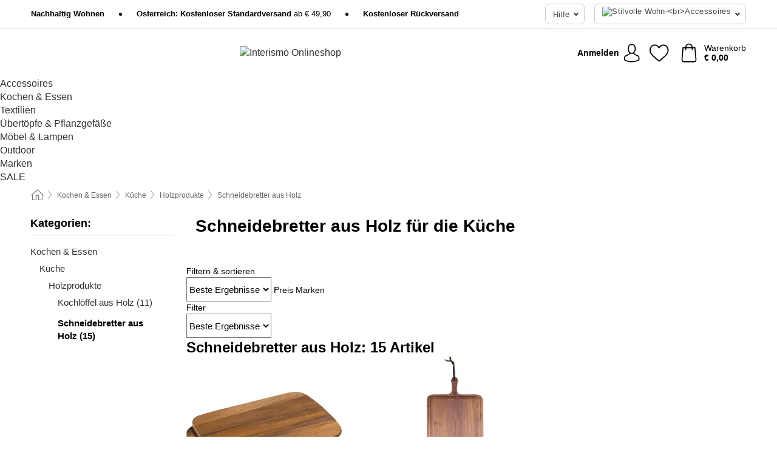

--- FILE ---
content_type: text/html; charset=UTF-8
request_url: https://www.interismo.at/kueche-kochen/schneidebretter-aus-holz
body_size: 30798
content:
 <!DOCTYPE html> <html class="no-js" lang="de-AT">                     <head> <script>
        window.shopCode = "meinwohndekor_at";
        window.serverLanguage = "de";
        window.ajaxPrefix = "/ajax/";
        window.urlPrefix = "";
    </script> <link rel="preconnect" href="//mw.nice-cdn.com">      <style>.container,.container--nospace{max-width:75.625rem}.container,.container--fluid,.container--nospace{display:flex;flex-direction:row;flex-wrap:wrap;margin:0 auto;width:100%}html{box-sizing:border-box;color:#222;font-size:1em;line-height:1.4;min-height:100%;-webkit-text-size-adjust:100%;--sl-scroll-lock-gutter:auto!important}::-moz-selection{background:#b3d4fc;text-shadow:none}::selection{background:#b3d4fc;text-shadow:none}audio,canvas,iframe,img,svg,video{vertical-align:middle}fieldset{border:0;margin:0;padding:0}textarea{-webkit-appearance:none;font-family:inherit;resize:vertical}.hidden{display:none!important;visibility:hidden}.visuallyhidden{border:0;clip:rect(0 0 0 0);height:1px;margin:-1px;overflow:hidden;padding:0;position:absolute;width:1px}.visuallyhidden.focusable:active,.visuallyhidden.focusable:focus{clip:auto;height:auto;margin:0;overflow:visible;position:static;width:auto}.invisible{visibility:hidden}.clearfix:after{clear:both;content:"";display:table}abbr,address,article,aside,audio,b,blockquote,body,body div,caption,cite,code,dd,del,details,dfn,dl,dt,em,fieldset,figure,footer,form,h1,h2,h3,h4,h5,h6,header,html,i,iframe,img,ins,kbd,label,legend,li,mark,menu,nav,object,ol,p,pre,q,samp,section,small,span,strong,sub,summary,sup,table,tbody,td,tfoot,th,thead,time,tr,ul,var,video{background:transparent;border:0;font-size:100%;font-weight:inherit;margin:0;padding:0;vertical-align:baseline}article,aside,details,figure,footer,header,nav,section,summary{display:block}*,:after,:before{box-sizing:border-box}embed,img,object{max-width:100%}ul{list-style:none}input[type=number]::-webkit-inner-spin-button,input[type=number]::-webkit-outer-spin-button{-webkit-appearance:none;margin:0}input[type=number]{-moz-appearance:textfield}sub,sup{font-size:75%;line-height:0;position:relative;vertical-align:baseline}sup{top:-.5em}sub{bottom:-.25em}input{line-height:normal}select{background:#fff;height:2.5rem}button{cursor:pointer;margin:0}.link{text-decoration:underline}.force-lazy{transform:translateY(6250rem)}.headline{font-size:1.75rem}.note{font-size:90%}.f-radio__button{align-items:center;border:.125rem solid #bebebe;border-radius:.625rem;color:#bebebe;cursor:pointer;display:flex;flex-grow:1;justify-content:center;margin:0 auto;padding:.9375rem .625rem}.f-radio:checked+.f-radio__button{background:#fff;border:.125rem solid #477d79;box-shadow:0 0 0 1px #477d79;color:#000}.h-search__field.f-field--clearable{padding-right:1.875rem}.f-field--clearable__btn{background:transparent;border:none;bottom:0;height:2.75rem;opacity:0;padding:0;position:absolute;right:.5625rem;top:0;transition:opacity .1s ease-out;visibility:hidden;width:2.25rem}.f-field--clearable__btn:focus{outline:none}.f-field--clearable__btn:hover{opacity:1}.f-filledin~.f-field--clearable__btn{opacity:.6;visibility:visible}.f-field--clearable--btn-spacing{right:2.75rem}body{color:#000;font-family:Helvetica,Helvetica Neue,helvetica,arial,sans-serif,Apple Color Emoji,Segoe UI Emoji,Segoe UI Symbol;font-weight:400;overflow-x:hidden;width:100%;-webkit-font-smoothing:antialiased}a{color:#333;text-decoration:none}a:hover{color:#007066}a:active,a:hover{outline:0}input,select{font-family:Helvetica,Helvetica Neue,helvetica,arial,sans-serif,Apple Color Emoji,Segoe UI Emoji,Segoe UI Symbol;font-size:.9375rem}.hr{background:#ddd;height:1px;margin:1.5em 0;overflow:hidden}.link>a:after{content:" ›"}.small{font-size:.85rem;line-height:1.3}.smaller{font-size:.75rem;line-height:1.3}strong{font-weight:700}h1,h2,h3,h4,h5,h6{font-family:Helvetica,Helvetica Neue,helvetica,arial,sans-serif,Apple Color Emoji,Segoe UI Emoji,Segoe UI Symbol;font-weight:700;line-height:1.3}img{height:auto}.text-right{text-align:right}.text-center{text-align:center}.state-green{color:#007066}.state-orange{color:#cc4d00}.state-red{color:#cd0000}.state-yellow{color:#ff8b00}.select-styled{display:inline-block;margin-right:.3125rem;position:relative}.select-styled select{-webkit-appearance:none;-moz-appearance:none;background:url(//mw.nice-cdn.com/library/images/frontend/icons/selectbox-arrow.svg) 100% no-repeat #fff;background-size:2.1875rem 1.875rem;border:1px solid #bbb;border-radius:.1875rem;color:#333;cursor:pointer;display:inline-block;font-size:1rem;min-height:2.5rem;padding:0 2.5rem 0 .625rem;width:100%}.select-styled select:hover{border:1px solid #333}.select-styled select:focus{border:1px solid #999;box-shadow:0 0 0 .1875rem #e8e8e8;outline:none}.select-styled select:-moz-focusring{color:transparent;text-shadow:0 0 0 #333}.select-styled select::-ms-expand{display:none}.select-styled:hover select:after{display:none}.section__title{font-size:.9rem;font-weight:400;letter-spacing:.1em;margin-bottom:2rem;margin-left:.5rem;margin-right:.5rem;overflow:hidden;text-align:center;text-transform:uppercase;width:calc(100% - 1rem)}.section__title:after,.section__title:before{background-color:#ccc;content:"";display:inline-block;height:1px;margin-bottom:.3rem;position:relative;width:50%}.section__title:before{margin-left:-50%;right:1rem}.section__title:after{left:1rem;margin-right:-50%}.featured-products>.section__title,.subcategory-index-wrap>.section__title{font-size:1rem;font-weight:700;letter-spacing:.015rem;margin-bottom:1.5rem;text-align:left;text-transform:none}.subcategory-index-wrap>.section__title{margin-bottom:1rem}.featured-products>.section__title:after,.featured-products>.section__title:before,.subcategory-index-wrap>.section__title:after,.subcategory-index-wrap>.section__title:before{display:none}.featured-products.boughttogether>.section__title{font-size:1.1rem;margin-left:0;margin-right:0}.section__title--multiline{border-top:1px solid #ccc;margin-bottom:1em;margin-left:.5rem;margin-right:.5rem;text-align:center;width:calc(100% - 1rem)}.section__title--multiline a{background:#fff;display:inline-block;font-size:1.4rem;font-style:normal;font-weight:400;letter-spacing:.125rem;margin:auto;padding:0 1em;position:relative;text-transform:uppercase;top:-.7em}.section__title--multiline .note{color:#666;display:block;font-size:.6em;letter-spacing:0;margin-top:.1em;text-align:center;text-transform:none}.content h1,.login__headline{font-size:1.625rem;font-weight:700;line-height:1.25}.content h2.subtitle{line-height:1.5}.popup .content h1{font-size:1.625rem;line-height:1.25;overflow:hidden;padding-right:3.4375rem;text-overflow:ellipsis}.content>h1{margin-bottom:1rem}h2{font-size:1.375rem;line-height:1.4}.error__title{font-size:1.1875rem}.is-hidden{display:none!important}.svgsprite{display:inline-block;fill:currentcolor}.rotate180{transform:rotate(180deg)}.startpage .main--fullsize{margin:0;max-width:none;padding-top:0}.main-bg{background:#fff;width:100%}.main,.main--fullsize{font-size:.9em;margin:0 auto;max-width:75.625rem;padding:.5rem 0 2.5rem}.main.checkout{margin:0 auto}.category .main,.cms .main,.customer .main,.search .main{display:flex;flex-direction:row;flex-wrap:wrap;font-size:.9em;margin:0 auto;max-width:75.625rem;width:100%}.sidebar-wrap{background:#f8f8f8;box-shadow:0 .125rem 1.5rem rgba(0,0,0,.2);height:100%;left:-22.5rem;max-width:20rem;overflow-y:scroll;padding-bottom:1rem;padding-top:1rem;position:fixed;top:0;transform:translateZ(0);transition:transform .2s ease-out;width:100%;width:85%;z-index:5000}.category .sidebar-wrap,.search .sidebar-wrap{order:-1}.content{font-size:1rem;margin:0 auto 1.2em;padding:0 1rem;position:relative;width:100%}.content--list-page{margin:0 auto 2rem;position:relative;width:100%}.content--fullsize{margin:0 auto;position:relative;width:100%}.content--fullsize.error{padding-left:.5rem;padding-right:.5rem;width:100%}.content--fullsize.wishlist{max-width:52.5rem;padding-left:1.25rem;padding-right:1.25rem}.flexPair{display:flex;flex-wrap:wrap;margin:0 -.5rem}.flexPair--small{margin:0 -.25rem}.flexPair__item,.flexPair__item--async{display:flex;flex-grow:1;margin-bottom:.5rem;min-width:50%;padding:0 .5rem}.flexPair__item--async{min-width:0}.flexPair__item--small{padding:0 .25rem}.btn,.button{align-items:center;background-color:#fff;border:1px solid #444;border-radius:.4375rem;color:#444;display:inline-flex;flex-wrap:wrap;font-family:Helvetica,Helvetica Neue,helvetica,arial,sans-serif,Apple Color Emoji,Segoe UI Emoji,Segoe UI Symbol;font-size:1.0625rem;font-weight:400;hyphenate-character:unset;hyphens:none;justify-content:center;letter-spacing:.025em;line-height:1.2;min-height:3rem;padding:.3125rem 1.125rem;position:relative;text-align:center;text-decoration:none;text-transform:none;transition-duration:.15s;transition-property:background,border-color,box-shadow,color;transition-timing-function:ease-in-out;vertical-align:middle}.btn:hover,.button:hover{background-color:#f8f8f8;border:1px solid #000;box-shadow:0 0 0 1px #000;color:#000}.btn:focus,.button:focus{box-shadow:0 0 0 1px #444,0 0 0 .1875rem #fff,0 0 0 .3125rem #aaa;outline:none}.btn--primary,.btn--primary[disabled]:hover,.btn-primary,.btn-primary[disabled]:hover,.button.primary,.button.primary[disabled]:hover{background-color:#477d79;border:0;color:#fff;font-weight:700}.btn--primary:not([disabled]):hover,.btn-primary:not([disabled]):hover,.button.primary:not([disabled]):hover{background-color:#40716d;border:0;box-shadow:none;color:#fff}.btn--primary:focus,.btn-primary:focus,.button.primary:focus{box-shadow:0 0 0 .125rem #fff,0 0 0 .25rem #477d79;outline:none}.btn--secondary,.btn-secondary{background-color:#477d79;border:0;color:#fff}.btn--secondary:not([disabled]):hover,.btn-secondary:not([disabled]):hover{background-color:#40716d;border:0;box-shadow:none;color:#fff}.btn--secondary:focus,.btn-secondary:focus,.button.secondary:focus{box-shadow:0 0 0 .125rem #fff,0 0 0 .25rem #477d79;outline:none}.btn[disabled],.button[disabled]{box-shadow:none;cursor:not-allowed;opacity:.5}.btn--arrow,.btn--next{font-size:1.125rem;justify-content:flex-start;padding-left:1rem;padding-right:4rem}.btn--arrow:after,.btn--next:after{background-size:1.5625rem .625rem;bottom:0;content:"";display:block;height:.625rem;margin:auto;position:absolute;right:1.5rem;top:0;transform:translateZ(0);transition:all .2s ease-in-out;width:1.5625rem}.btn--arrow:after,.btn--arrow:hover:after,.btn--next:after,.btn--next:hover:after{background-image:url("data:image/svg+xml;charset=utf-8,%3Csvg xmlns='http://www.w3.org/2000/svg' viewBox='0 0 25 10'%3E%3Cpath fill='%23fff' d='M24.797 4.522 20.37.198a.704.704 0 0 0-.979 0 .664.664 0 0 0 0 .955l3.248 3.171H.692A.684.684 0 0 0 0 5c0 .373.31.676.692.676h21.946l-3.247 3.17a.664.664 0 0 0 0 .956.7.7 0 0 0 .489.198.7.7 0 0 0 .49-.198l4.427-4.324a.664.664 0 0 0 0-.956'/%3E%3C/svg%3E")}.btn--arrow:hover:after,.btn--next:hover:after{transform:translate3d(.375rem,0,0)}.btn--animatedAddToCart{background:#477d79;border-color:#477d79;color:#fff;overflow:hidden;padding:0;width:100%}.btn--animatedAddToCart:hover{background:#40716d;border-color:#40716d;box-shadow:none;color:#fff}.btn--animatedAddToCart .t{transform:translateZ(0);transition:transform,.3s;width:100%}.added.btn--animatedAddToCart .t{transform:translate3d(-100%,0,0);transition-duration:0s;transition-property:transform}.btn--animatedAddToCart svg{bottom:0;left:0;margin:auto;opacity:0;position:absolute;right:0;top:0;transform:rotate(-5deg);transition:all .6s;width:1.25rem}.added.btn--animatedAddToCart svg{opacity:1}.checkmarkstroke{fill:none;stroke-width:0}.added .checkmarkstroke{fill:none;stroke:#fff;stroke-width:40;stroke-linecap:round;stroke-linejoin:round;stroke-miterlimit:10;stroke-dashoffset:320;animation:dash .3s ease-out forwards}@keyframes dash{0%{stroke-dashoffset:320}to{stroke-dashoffset:0}}.bundle__total .add-to-basket,.checkout-btn,.qty-wrap>.add-to-basket{font-size:1rem}.add-to-basket svg,.add-to-basket:hover svg{fill:#fff;transition-duration:.15s;transition-property:fill;transition-timing-function:ease-in-out}.submit>.btn-default{font-size:.9375rem;font-weight:400}.with-arrow{justify-content:flex-start;padding:.5rem 1.5rem .5rem 1rem}.with-arrow:after{border-color:#444;border-style:solid;border-width:.125rem .125rem 0 0;bottom:0;content:"";display:block;height:.5625rem;margin:auto;position:absolute;right:1rem;top:0;transform:rotate(45deg);transition-duration:.15s;transition-property:background,border-color,box-shadow,color;transition-timing-function:ease-in-out;width:.5625rem}.with-arrow:hover:after{border-color:#000}.btn--primary.with-arrow:after,.btn-primary.with-arrow:after{border-color:#fff;transition-duration:.15s;transition-property:background,border-color,box-shadow,color;transition-timing-function:ease-in-out}.btn--primary.with-arrow:hover:after,.btn--secondary.with-arrow:after,.btn--secondary.with-arrow:hover:after,.btn-primary.with-arrow:hover:after,.btn-secondary.with-arrow:after,.btn-secondary.with-arrow:hover:after{border-color:#fff}.qty-wrap .add-to-basket{padding-left:.5rem;padding-right:.5rem}.product-buy-box .add-to-basket.full{width:100%}.add-to-basket .se2ff5f3b25edd90d5f55efc00c718b98{margin-right:.125rem;position:relative;fill:#fff;color:#fff;height:1rem;top:-1px}.btn-group-secondary{display:flex}.btn-group-secondary a,.btn-group-secondary button{background-color:#fff;border:1px solid #477d79;border-right:none;color:#477d79;padding:.625rem 1rem}.btn-group-secondary a.active,.btn-group-secondary a:hover,.btn-group-secondary button.active,.btn-group-secondary button:hover{background-color:#477d79;color:#fff}.btn-group-secondary a:first-of-type,.btn-group-secondary button:first-of-type{border-bottom-left-radius:.1875rem;border-top-left-radius:.1875rem}.btn-group-secondary a:last-of-type,.btn-group-secondary button:last-of-type{border-bottom-right-radius:.1875rem;border-right:1px solid #477d79;border-top-right-radius:.1875rem}.btn--full{width:100%!important}.btn--wide{min-width:100%}.btn--small,.btn-small{font-size:.9375rem;min-height:2.5rem}.btn--tiny{font-size:.875rem;min-height:2.25rem}.btn--edit{background-color:#eee;border-color:#eee;border-radius:.4375rem;border-radius:7px;color:#505050;font-size:.8125rem;font-size:13px;line-height:1.2;min-height:2.0625rem;min-height:33px;padding:2px 16px}.btn--edit:hover{background-color:#dcdcdc;border-color:#dcdcdc;box-shadow:none;color:#505050}.btn--dropdown{padding:.25rem 1.5rem .25rem .75rem;position:relative}.btn--dropdown:after{border-bottom:.125rem solid #333;border-right:.125rem solid #333;bottom:0;content:"";height:.375rem;margin:auto;position:absolute;right:.625rem;top:-.1875rem;transform:rotate(45deg);width:.375rem}.btn--close{-webkit-appearance:none;-moz-appearance:none;appearance:none;background:transparent;border:0;border-radius:50%;cursor:pointer;display:block;height:2.5rem;outline:none;overflow:hidden;position:relative;width:2.5rem}.btn--close:before{background:hsla(0,0%,100%,.35);border:0;border-radius:50%;bottom:0;content:"";left:0;opacity:0;position:absolute;right:0;top:0;transform:scale(0);transition:opacity .2s ease-out,transform .2s ease-out}.btn--close:hover:before{opacity:1;transform:scale(1)}.btn--close:after{align-items:center;bottom:0;color:#888;content:"✕";display:flex;font-size:1.0625rem;justify-content:center;left:0;margin:auto;position:absolute;right:0;top:0;z-index:2}.btn--close:hover:after{color:#999}.dropdown{height:0;opacity:0;overflow:hidden;position:absolute;transition:opacity .15s ease-in-out;visibility:hidden;z-index:1800}.header{position:relative}.h-content{align-items:stretch;display:flex;flex-wrap:wrap;justify-content:space-between;margin:auto;max-width:75.625rem;padding:0 0 .5rem}.h-serviceBar{display:none}.h-usps{flex:1 1 auto;flex-wrap:wrap;font-size:.75rem;height:2.0625rem;justify-content:flex-start;overflow:hidden}.h-usps,.h-usps__item{align-items:center;display:flex;padding:0 .5rem}.h-usps__item{height:100%;margin-right:.5rem;position:relative;white-space:nowrap}.h-usps__item:not(:first-child):before{background:#000;border-radius:50%;content:"";height:.3125rem;margin-right:1.5rem;position:relative;width:.3125rem}.h-usps__link,.h-usps__title{color:#000;text-decoration:none}.h-usps__link:hover{color:#000;text-decoration:underline}.h-services{align-items:center;display:flex;flex:0 0 auto;justify-content:flex-end;padding:0 .5rem}.h-service{flex-shrink:0;padding:0 .5rem}.h-service__btn{border:1px solid #ccc;box-shadow:none;font-family:Helvetica,Helvetica Neue,helvetica,arial,sans-serif,Apple Color Emoji,Segoe UI Emoji,Segoe UI Symbol;font-size:.8125rem;min-height:2.125rem}.h-service__btn:focus,.h-service__btn:hover{background:#f4f4f4;border:1px solid #bbb;box-shadow:none}.h-hotline{font-size:.6875rem;line-height:1.2;margin-left:.5rem;padding-left:1.25rem;position:relative}.h-hotline__image{left:0;margin-top:-.375rem;position:absolute;top:50%}.h-hotline__imagePath{fill:#333}.h-hotline__label--inline{font-size:.8125rem;line-height:1.4}.h-hotline__link{color:#000;display:block;font-size:.8125rem;font-weight:700;text-decoration:none;white-space:nowrap}.h-hotline__link:hover{color:#000}.h-hotline__link--inline{display:inline;line-height:1.125rem}.h-hotline__times{color:rgba(0,0,0,.8);font-size:.6875rem}.h-shoppingWorld{display:none}.h-shoppingWorld__icon{height:1.5rem;width:auto}.h-logo{align-items:center;display:flex;flex:0 0 auto;margin-left:0;order:1;padding:.5rem 0 .5rem .75rem;position:relative}.h-logo__image{display:block;height:auto;margin:auto;width:6.875rem}.h-tools{align-items:center;display:flex;flex:0 1 auto;line-height:1.2;order:2}.h-tools__item{height:100%}.h-tools__item--account{position:static}.h-tools__link{align-items:center;color:#000;display:flex;font-size:.75rem;height:100%;justify-content:center;min-height:3rem;min-width:2.625rem;padding:0 .25rem;position:relative;text-decoration:none;white-space:nowrap}.h-tools__item:last-child .h-tools__link{min-width:3.25rem;padding:0 .75rem 0 0}.h-tools__link:hover{color:#000}.h-tools__link:hover .h-tools__icon{transform:scale(1.1)}.h-tools__icon__wrap{position:relative}.h-tools__icon{display:block;transition:transform .1s ease-out}.h-tools__icon--account{height:1.9375rem;width:1.625rem}.h-tools__icon--wishlist{height:1.8125rem;width:2rem}.h-tools__icon--minicart{height:2rem;width:1.625rem}.h-tools__iconPath,a:hover .h-tools__iconPath{fill:#000}.h-tools__icon__cartQuantity{align-items:center;background:#477d79;border:.125rem solid #fff;border-radius:1rem;bottom:.9375rem;color:#fff;display:flex;font-family:Arial,sans-serif;font-size:.75rem;height:1.5rem;justify-content:center;min-width:1.5rem;padding:0 .2rem;position:absolute;right:-.625rem;text-align:center;width:auto}.h-tools__text{display:block;max-width:5rem;overflow:hidden;text-overflow:ellipsis;vertical-align:middle;white-space:nowrap}.h-tools__text--account,.h-tools__text--minicart{display:none}.h-tools__text b{display:block;font-weight:700;overflow:hidden;text-overflow:ellipsis;white-space:nowrap}.breadcrumbs{align-items:center;background:transparent;display:flex;font-size:.75rem;margin:0 auto;max-width:75.625rem;overflow:hidden;padding:.5rem 1rem;width:100%}.breadcrumbs li{display:none;line-height:1.4rem;overflow:hidden;text-overflow:ellipsis;white-space:nowrap}.breadcrumbs>.back__to__home,.breadcrumbs>li:nth-of-type(2){display:inline-block;flex:0 0 auto}.breadcrumbs>li:last-of-type,.category .breadcrumbs>li:nth-last-of-type(2):not(:first-of-type),.product .breadcrumbs>li:nth-last-of-type(2):not(:first-of-type){display:inline-block;flex:1 1 auto}.category .breadcrumbs>li:last-of-type:not(:nth-of-type(2)),.product .breadcrumbs>li:last-of-type:not(:nth-of-type(2)){display:none}.breadcrumbs>li:nth-of-type(n+2):before{background-image:url("[data-uri]");background-repeat:no-repeat;background-size:.375rem .875rem;content:" ";display:inline-block;height:1.125rem;line-height:1;margin:0 .4375rem;opacity:.5;position:relative;vertical-align:middle;width:.5rem}.breadcrumbs a{color:#666}.breadcrumbs a:hover{color:#333;text-decoration:underline}.breadcrumbs .back__to__home a{background-image:url("[data-uri]");background-repeat:no-repeat;background-size:1.3125rem 1.125rem;display:block;height:1.25rem;opacity:.6;text-indent:-624.9375rem;width:1.3125rem}.breadcrumbs .back__to__home a:hover{opacity:.8}.sidebar{background:none;border-bottom:1px solid #ccc;padding:0}.sidebar-wrap.mobile-below{background:none;box-shadow:none;margin-bottom:1rem;max-width:100%;overflow:auto;padding:0 .75rem;position:static;width:100%;z-index:0}.sidebar-wrap.mobile-below .sidebar-list>li{margin-bottom:0}.sidebar-wrap.sb-expanded{transform:translate3d(22.5rem,0,0)}.sidebar-headline{color:#666;font-size:1.125rem;font-weight:400;margin-bottom:1.6rem;padding:0 1rem}.sidebar-close{cursor:pointer;display:block;position:absolute;right:0;top:.3125rem}.sidebar-close:after{color:#666;content:"✕";display:block;font-family:Arial,sans-serif;font-size:1.25rem;height:2.5rem;line-height:2.375rem;text-align:center;vertical-align:middle;width:2.5rem}.sidebarlogo{display:none}.sidebarlogo img{max-height:4.375rem;width:auto}.refine-results{display:none}.sidebar-nav-panel{overflow:hidden}.no-js .sidebar-nav-panel{display:none}.no-js .sidebar-nav-panel.shop-categories{display:inherit}.sidebar-nav-panel:last-child{border-bottom:1px solid #ccc}.sidebar-title{background:#f2f2f2;border-top:1px solid #ccc;color:#000;display:block;font-size:1.125rem;font-weight:700;margin:0;padding:.75rem 1.5625rem .75rem .9375rem;position:relative}.mobile-below .sidebar-title{border:1px solid #ddd}.expandable .sidebar-title{cursor:pointer}.expandable .sidebar-title:after{border-bottom:1px solid #333;border-right:1px solid #333;content:"";display:block;height:.5rem;position:absolute;right:.9375rem;top:1rem;transform:rotate(45deg);width:.5rem}.expanded .sidebar-title{border-bottom:1px solid #ccc}.expandable.expanded .sidebar-title:after{top:1.25rem;transform:rotate(-135deg)}.sidebar-content{overflow:hidden}.expandable .sidebar-content{max-height:0}.expandable.expanded .sidebar-content{max-height:312.5rem}.sidebar-content::-webkit-scrollbar{-webkit-appearance:none;width:.6875rem}.sidebar-content::-webkit-scrollbar-track{background-color:#e2e2e2;border-radius:.125rem}.sidebar-content::-webkit-scrollbar-thumb{background-color:#b5b5b5;border-radius:.125rem}.sidebar-content::-webkit-scrollbar-thumb:hover{background-color:#999}.sidebar-content.filter-price{overflow-y:visible;padding:0 1rem}.no-js .sidebar-nav-panel.expandable.price{display:none}.sidebar-list{padding:.625rem .9375rem}.sidebar-list.categories{margin:.5em 0 1.5em}.sidebar-list li{color:#000;cursor:pointer;display:block;font-size:1rem;font-weight:400;line-height:1.4;list-style-type:none;padding-bottom:.7em;padding-top:.7em;position:relative;vertical-align:middle}.sidebar-list a{display:block}.sidebar-list li[data-filter]:hover,.sidebar-list>li a:hover{background:transparent;color:#000;text-decoration:underline}.nr{color:#666;font-size:.8125rem;font-weight:400}.sidebar-list>li li>a{padding-left:1em}.sidebar-list>li li li>a{padding-left:2em}.sidebar-list>li li li li>a{padding-left:3em}.sidebar-list .active>a{color:#000;font-weight:700}.multi-select .filter__item{display:block;padding-left:1.75rem}.multi-select .filter__item--hasLink{padding-left:0}.multi-select .filter__item--hasLink a{padding-left:1.75rem}.filter__item.active{font-weight:700}.sidebar-list.multi-select .filter__item:before{background:#fff;border:1px solid #999;border-radius:.125rem;content:"";display:block;height:1.25rem;left:0;position:absolute;top:.7em;width:1.25rem;z-index:-1}.multi-select .filter__item.active:before{background:#477d79;border:1px solid #477d79}.multi-select .filter__item.active:after{border-bottom:.125rem solid #fff;border-right:.125rem solid #fff;content:"";display:block;height:.6875rem;left:.4375rem;position:absolute;top:.5625rem;top:.8125rem;transform:rotate(35deg);width:.375rem;z-index:5}.category-rating-summary{display:none}.category-header{margin-bottom:1.5rem;padding:0 1rem;width:100%}.category-header>h1{font-size:1.5rem;font-weight:700;line-height:1.2;margin:0;text-align:left}.category-header>h2{color:#666;color:#777;font-family:Helvetica,Helvetica Neue,helvetica,arial,sans-serif,Apple Color Emoji,Segoe UI Emoji,Segoe UI Symbol;font-size:1.125rem;font-size:1.1rem;font-weight:400;line-height:1.4;margin-top:.3rem;text-align:left}.cat_header-txt-wrapper{margin-top:1rem}.cat_header-txt{font-size:1rem;line-height:1.5;width:100%}.cat_header-txt h2,.cat_header-txt h3,.cat_header-txt h4,.cat_header-txt h5,.cat_header-txt h6{margin-bottom:.5rem}.cat_header-txt ol,.cat_header-txt p,.cat_header-txt ul{margin-top:1rem}.cat_header-txt a{color:#007066;text-decoration:underline}.cat_header-txt a:hover{color:#007066;text-decoration:none}.cat_header-txt ul>li{list-style:disc;margin-left:1.2rem}.category-header.image-banner>.teaser{margin:0 0 .9375rem}.category-header.image-banner .teaser__img{height:auto;width:100%}.category-header.image-banner>h1,.category-header.image-banner>h2,.category-header.image-banner>p{text-align:center}.page-turn{align-items:center;border-top:1px solid #ddd;display:flex;flex-wrap:wrap;justify-content:flex-start;padding-top:1.25rem;position:relative}.catalog-navbar.catalog-pagination{margin-bottom:1rem}.catalog-pagination>.page-turn,.page-turn.bottom{display:block}.catalog-settings{margin-top:2rem;width:100%}.hide-display-options .catalog-settings{margin-top:2rem}.category-header+.catalog-settings{margin-top:2.5rem}.category-header+.hide-display-options{margin-top:0}.catalog-navbar{margin-bottom:2rem;padding:0 1rem}.catalog-navbar.placeholder{height:0;overflow:hidden}.catalog-settings .page-turn{align-items:center;border-bottom:1px solid #ddd;display:flex;flex-flow:row wrap;gap:.5rem;justify-content:space-between;padding-bottom:.75rem;width:100%}.show-filters{align-items:center;-webkit-appearance:none;-moz-appearance:none;appearance:none;background-color:#fff;border:1px solid #666;border-radius:.375rem;color:#000;cursor:pointer;display:flex;font-size:.9375rem;gap:.375rem;height:2.5rem;justify-content:center;order:1;padding:.25rem .5rem;width:100%}.show-filters svg{width:1.125rem}.show-filters:focus{background-color:#fff}.item-count{display:block;font-size:1rem;font-weight:700;margin-bottom:.5rem;overflow:hidden;text-overflow:ellipsis;white-space:nowrap;width:100%}.hide-display-options .item-count{align-self:center}.catalog-sort-order{align-items:center;display:flex;flex:1;justify-content:flex-start;margin:0 -.5rem;order:2;text-align:center}.catalog-sort-order .f-item{flex:1 1 auto;margin:0;max-width:20rem}.catalog-sort-order .f-label{padding-top:.125rem}.catalog-hasFilter .catalog-sort-order{justify-content:center}.hide-display-options .catalog-sort-order{flex:1 0 100%;justify-content:flex-end}.catalog-display-options{align-items:center;align-self:center;display:flex;flex:0 1 auto;height:2rem;order:3}.catalog-display-options>div:first-child{border-right:1px solid #ccc}.toggle-view{align-items:center;-webkit-appearance:none;-moz-appearance:none;appearance:none;background:none;border:0;cursor:pointer;display:flex;height:2rem;justify-content:center;width:2rem}.toggle-view>svg{fill:#888;vertical-align:middle}.toggle-view.active>svg,.toggle-view:hover>svg{fill:#477d79}.toggle-view--grid svg,.toggle-view--list svg{height:1rem;width:1.1875rem}.no-js .catalog-display-options,.no-js .catalog-sort-order{display:none}.category .banner__title{font-size:1.05rem}.filter-list{align-items:flex-start;display:flex;font-size:.875rem;gap:.5rem;margin-top:.625rem;order:4;width:100%}.filter-list p{line-height:1.1;padding-top:.5rem}.filter-list>ul{display:flex;flex-flow:row wrap;gap:.5rem}.filter-list a{background:#eee;border-radius:.375rem;color:#333;display:block;line-height:1.1;padding:.5rem .625rem;vertical-align:middle}.filter-list a:hover{background:#ddd;color:#000}.clear-filter:before,.filter-list a:before{content:"✕";display:inline-block;font-family:Apple Color Emoji,Segoe UI Emoji,NotoColorEmoji,Segoe UI Symbol,Android Emoji,EmojiSymbols,sans-serif;font-size:.9375rem;font-weight:400;margin-right:.375rem;text-align:center;vertical-align:bottom}.clear-filter:before{vertical-align:baseline}.featured-products{margin:2em 0 0;padding:0 0 2.5em}.featured-products.favorites{display:flex;flex-direction:row;flex-wrap:wrap;margin:2rem 0 3rem;max-width:75.625rem;padding-bottom:0;width:100%}.featured-products.favorites .product-v2{margin-bottom:0}.featured-products.favorites .product-v2:nth-of-type(3n){display:none}.category-index-wrap>.title,.featured-products>.title{border-top:1px solid #ddd;margin:1em 0 .5rem;text-align:center}.category-index-wrap>.title>strong,.featured-products>.title>strong{background:#fff;display:inline-block;font-size:.9375rem;font-weight:400;line-height:1;padding:0 1em;position:relative;top:-.7em}.product-color-swatches{display:flex;height:1.5rem;margin-top:.3125rem;padding:1px 0 0 1px}.product-color-swatches>.color{background:#fff;border:.125rem solid #fff;border-radius:50%;box-shadow:1px 1px .1875rem rgba(0,0,0,.2);display:inline-block;flex:0 0 auto;height:1.25rem;margin-right:.1875rem;padding:.125rem;vertical-align:middle;width:1.25rem}.product-color-swatches>.color--active{box-shadow:0 0 .125rem #000}.product-color-swatches>.color>span{border-radius:50%;display:block;height:.875rem;width:.875rem}.more-colors{color:#666;display:inline-block;font-size:.75rem;letter-spacing:-.002rem;line-height:1.25rem;margin-left:.1875rem;overflow:hidden;text-overflow:ellipsis;vertical-align:middle;white-space:nowrap}.lp-subcatIndex{margin:2rem auto}.lp-subcatIndex__heading{font-size:1rem;font-weight:700;margin-bottom:.5rem;padding:0 .5rem}.lp-subcatIndex__scrollWrap::-webkit-scrollbar{display:none}.lp-subcatIndex__list{display:flex;flex-flow:row wrap;width:100%}.lp-subcatIndex--buttons .lp-subcatIndex__list{padding:.125rem .25rem}.lp-subcatIndex__item{flex:0 0 auto;text-align:center}.lp-subcatIndex--images .lp-subcatIndex__item{margin-bottom:1rem;padding:0 .5rem;width:50%}.lp-subcatIndex--buttons .lp-subcatIndex__item{margin-bottom:.5rem;padding:0 .25rem}.lp-subcatIndex__link{display:block;font-size:.875rem;hyphens:auto;overflow:hidden;position:relative;text-align:center}.lp-subcatIndex__link,.lp-subcatIndex__link:hover{color:#000;text-decoration:none}.lp-subcatIndex--buttons .lp-subcatIndex__link{align-items:center;border:1px solid #aaa;border-radius:.5rem;display:flex;height:3rem;padding:.5rem 1rem}.lp-subcatIndex--buttons .lp-subcatIndex__link:focus,.lp-subcatIndex--buttons .lp-subcatIndex__link:hover{border:1px solid #666;box-shadow:0 0 0 1px #666}.lp-subcatIndex__imgWrap{border-radius:50%;display:block;height:100%;margin:0 auto .5rem;overflow:hidden;padding-top:calc(100% - .125rem);position:relative;width:100%}.lp-subcatIndex__img{border:0;height:100%;left:0;-o-object-fit:cover;object-fit:cover;position:absolute;top:0;width:100%}.lp-subcatIndex__img--placeholder{background:#eee}.brandSearchWrapper{height:4rem;margin:0 0 1rem;padding:0 1rem 1rem}.alphabeticIndex{margin-bottom:1.5rem;padding:0 1rem;position:relative}.cms .alphabeticIndex{padding:0}.alphabeticIndex:after{background-image:linear-gradient(90deg,hsla(0,0%,100%,0),#fff);bottom:0;content:"";display:block;pointer-events:none;position:absolute;right:0;top:0;width:2rem}.alphabeticIndex__list{background:#fff;display:flex;gap:.5rem;justify-content:flex-start;overflow-x:scroll;padding-bottom:.75rem;position:relative;overflow-scrolling:touch;-ms-overflow-style:-ms-autohiding-scrollbar;scrollbar-width:auto}.alphabeticIndex__item{font-size:1.1em;font-weight:700;text-align:center;width:2.25rem}.alphabeticIndex__item--linebreak{display:none}.alphabeticIndex__link{background:#f3f3f3;border-radius:.3125rem;color:#000;display:block;height:2.25rem;line-height:2.25rem;transition:all .1s ease-in-out;width:2.25rem}.alphabeticIndex__link:hover{background-color:#477d79;border:none;box-shadow:none;color:#fff;transition:all .1s ease-in-out}.alphabetic-wrapper{padding-left:.5rem;padding-right:.5rem;padding-top:2.5rem;width:100%}.alphabetic-wrapper:first-of-type{padding-top:0}.alphabetic-index-char{color:#477d79;font-size:2em;font-weight:700;line-height:1;margin-bottom:.4em}.alphabetic-index-list{-moz-column-count:1;column-count:1;-moz-column-gap:0;column-gap:0;counter-reset:section;list-style-type:none}.alphabetic-index-list>li{margin-bottom:.2em;overflow:hidden;position:relative;text-overflow:ellipsis;white-space:nowrap}.alphabetic-index-list>li>a{color:#333;display:inline-block;font-size:1rem;line-height:1.2;padding:.3rem 0}.alphabetic-index-list>li>a:hover{color:#333;text-decoration:underline}.productlist-footer{border-top:1px solid #ddd;flex-direction:row;flex-wrap:wrap;margin-bottom:1rem;padding:1.25rem 1rem}.productlist-footer,.productlist-footer__info{align-items:center;display:flex;justify-content:center}.productlist-footer__info{flex:1 1 auto;flex-direction:column;padding:.5rem 0}.productlist-footer__count{font-size:1.125rem;font-weight:700;line-height:1.2}.productlist-footer__infoVAT{font-size:.8125rem;margin:.5rem 0 0;text-align:center}.productlist-footer__pagination{align-items:center;display:flex;flex:0 0 auto;flex-direction:column;justify-content:center;padding:.5rem 0}.catalog-settings>.page-turn{background:none;border-bottom:1px solid #ddd;border-top:0;padding:0 0 .75rem}.productListEmpty{align-items:center;display:flex;flex-direction:column;margin-bottom:2rem}.productListEmpty__svg{height:5.625rem;margin-bottom:1.5rem;width:100%}.productListEmpty__path{fill:#477d79}.productListEmpty__text{font-size:1.0625rem;letter-spacing:.43px;line-height:1.2;margin-bottom:1rem;text-align:center}.productListEmpty__text:first-of-type{margin-bottom:2rem}.productListEmpty__btn{min-width:12.5rem}.spareparts{max-width:75.625rem;padding:1rem}.spareparts__headline{font-size:1.125rem;font-weight:700;line-height:1.4;margin:0 auto 1.5rem}.spareparts__linkswrap{align-items:center;display:flex;margin:0 auto 1.5rem}.spareparts__links__title{display:none}.spareparts__links{display:flex;flex-wrap:wrap}.spareparts__links .button{border-right:0}.spareparts__links li:last-of-type .button{border-right:inset}.spareparts__head{background:#fff;border:1px solid #d3d3d3;border-radius:.3125rem;box-shadow:1px 1px .875rem rgba(0,0,0,.08);margin:0 auto 2.5rem}.spareparts__imagewrap{align-items:center;border-style:solid;display:flex;height:100%;padding:2rem;width:100%}@keyframes shadowPulse{0%{box-shadow:0 0 1.25rem .3125rem #000}to{box-shadow:1px 1px .875rem rgba(0,0,0,.08)}}.shadow-pulse{animation-duration:3s;animation-iteration-count:1;animation-name:shadowPulse;animation-timing-function:linear}.spareparts__image{display:block;height:auto;margin:0 auto;max-width:100%}.spareparts__tablewrap{display:flex;flex-direction:column;justify-content:center;padding:1rem}.spareparts__table__title{display:none}.spareparts__table{border-collapse:collapse;border-spacing:0;width:100%}.spareparts__table td{padding-bottom:.8rem}.spareparts__table .index{text-align:center;white-space:nowrap}.spareparts__table .index span{align-items:center;background:#355c5a;border-radius:50%;color:#fff;display:inline-flex;font-size:.75rem;font-weight:600;height:1.5625rem;justify-content:center;margin:0 auto;width:1.5625rem}.spareparts__table .artnr{padding-right:1rem;white-space:nowrap}.spareparts__table .arttitle a{color:#007066}.spareparts__table .arttitle a:hover{color:#007066;text-decoration:underline}.reference-number{align-items:center;background:#355c5a;border-radius:50%;box-shadow:1px 1px .875rem rgba(0,0,0,.08);color:#fff;display:flex;font-size:.75rem;font-weight:600;height:1.5625rem;justify-content:center;left:-.3125rem;position:absolute;top:-.75rem;width:1.5625rem}.spareparts__list{margin:0 auto}.spareparts__list__headline{font-size:1.25rem;margin-bottom:1rem}.spareparts__list .productlist{margin:0 -.9375rem;width:auto}.spareparts__list .product-v2{display:inline-block;margin-top:-2.5rem;padding-top:2.5rem;width:100%}.spareparts__list .product__imagewrap{background:#fff;border:1px solid #d3d3d3;border-radius:.3125rem;box-shadow:1px 1px .875rem rgba(0,0,0,.08);margin-bottom:1rem;padding:.3125rem}.spareparts__list .product__title{min-height:0}.spareparts__list .qty-wrap{display:flex;flex-direction:row;margin-top:.625rem}.select-styled.quantity{flex:0 0 4.6875rem;margin-bottom:.625rem}.spareparts__list .qty-wrap .quantity{margin-bottom:0}.spareparts__list .qty-wrap .quantity select{border-radius:.4375rem}.skip-links{list-style:none;margin:0;padding:0}.skip-links a{background-color:#000;color:#fff;font-weight:700;padding:.5rem;position:absolute;text-decoration:none;top:-3em}.skip-links a:focus{top:0;z-index:1000000000}.table__scrollable table,.table__wrap{display:block;overflow-x:auto;width:100%}.table__scrollable table{overflow-y:hidden}.table{border-collapse:collapse;margin-bottom:1rem;width:auto}.table.full{width:100%}.table.outerborder{border:1px solid #ccc}.table.striped tbody tr:nth-of-type(odd){background-color:rgba(0,0,0,.05)}.table td,.table th{padding:.75rem;vertical-align:top}.table th,.table.bordered tr{border-bottom:1px solid #ccc}img.right-aligned{float:right;margin:0 0 1em 1em}img.left-aligned{float:left;margin:0 1em 1em 0}.swiper-container{margin:0 auto;overflow:hidden;position:relative;z-index:1}.swiper-container-no-flexbox .swiper-slide{float:left}.swiper-wrapper{box-sizing:content-box;display:flex;transition-property:transform;z-index:1}.swiper-slide,.swiper-wrapper{height:100%;position:relative;width:100%}.swiper-slide{flex-shrink:0}.swiper-container .swiper-notification{left:0;opacity:0;pointer-events:none;position:absolute;top:0;z-index:-1000}.swiper-wp8-horizontal{touch-action:pan-y}.swiper-wp8-vertical{touch-action:pan-x}.swiper-button-next,.swiper-button-prev{background-position:50%;background-repeat:no-repeat;background-size:1.6875rem 2.75rem;cursor:pointer;height:2.75rem;margin-top:-1.375rem;position:absolute;top:50%;width:1.6875rem;z-index:10}.swiper-button-next:after,.swiper-button-prev:after{border-color:#2e2d2c;border-style:solid;border-width:1px 1px 0 0;bottom:0;content:"";display:block;height:1.375rem;left:0;margin:auto;position:absolute;right:0;top:0;transform:rotate(45deg);width:1.375rem}.swiper-button-prev:after{transform:rotate(225deg)}.swiper-button-next.swiper-button-disabled,.swiper-button-prev.swiper-button-disabled{cursor:auto;opacity:.35;pointer-events:none}.swiper-button-prev,.swiper-container-rtl .swiper-button-next{left:.625rem;right:auto}.swiper-button-next,.swiper-container-rtl .swiper-button-prev{left:auto;right:.625rem}.swiper-pagination{text-align:center;transition:.3s;z-index:10}.swiper-pagination.swiper-pagination-hidden{opacity:0}.swiper-pagination-bullet{background:#000;border-radius:100%;display:inline-block;height:.5rem;opacity:.2;width:.5rem}button.swiper-pagination-bullet{-webkit-appearance:none;-moz-appearance:none;appearance:none;border:none;box-shadow:none;margin:0;padding:0}.swiper-pagination-clickable .swiper-pagination-bullet{cursor:pointer}.swiper-pagination-bullet-active{background:#007aff;opacity:1}.swiper-lazy-preloader{animation:swiper-preloader-spin 1s steps(12) infinite;height:2.625rem;left:50%;margin-left:-1.3125rem;margin-top:-1.3125rem;position:absolute;top:50%;transform-origin:50%;width:2.625rem;z-index:10}@keyframes swiper-preloader-spin{to{transform:rotate(1turn)}}.fancybox-overlay{display:none;left:0;overflow:hidden;position:absolute;top:0;z-index:8010}.fancybox-overlay-fixed{bottom:0;position:fixed;right:0}.countdown-wrap{align-items:center;display:flex;font-size:1rem;padding:0}.countdown-label{margin-right:.5rem}.countdown-label .headline{color:#cd0000;font-size:1.1875rem}.deals__emptyContainer{align-items:center;display:flex;flex-flow:column}.deals__image{height:auto;margin-bottom:2.5rem;width:90%}.content .deals__section{color:#477d79;font-size:1.75rem;font-weight:700;margin-bottom:1.5rem}.deals__discoverProductsText,.deals__nextDealsInfo{font-size:1.125rem;margin-bottom:.875rem}.countdown-wrap.category{align-items:center;flex-flow:column;justify-content:center;margin-bottom:2rem}.countdown-wrap.category .countdown-label{display:block;margin:0 0 1rem;text-align:center}.countdown-wrap.category .headline{font-size:2rem;font-weight:700}.countdown-wrap.category p.info{font-size:1rem;font-weight:400}.countdown,.countdown__large{color:#fff;display:flex}.countdown__large{margin-bottom:3rem}.countdown .item{line-height:1.1;padding:.3rem 0;width:2.5rem}.countdown .item,.countdown__large .item{background:#333;display:flex;flex-direction:column;justify-content:center;margin-right:1px;text-align:center}.countdown__large .item{line-height:1.15;padding:.5rem 0}.countdown .item.first,.countdown__large .item.first{border-bottom-left-radius:.375rem;border-top-left-radius:.375rem}.countdown .item.last,.countdown__large .item.last{border-bottom-right-radius:.375rem;border-top-right-radius:.375rem}.countdown .item.hidden,.countdown__large .item.hidden{display:none}.countdown .value,.countdown__large .value{display:block;font-size:1rem}.countdown .label,.countdown__large .label{display:block;font-size:.6875rem}.countdown-wrap.category .countdown .item{padding:.5rem 0;width:3.75rem}.countdown-wrap.category .countdown__large .item{display:flex;width:4rem}.countdown-wrap.category .countdown .value{font-size:1.3125rem}.countdown-wrap.category .countdown__large .value{font-size:1.5rem}.countdown-wrap.category .countdown .label{font-size:.75rem}.countdown-wrap.category .countdown__large .label{font-size:1rem}.deals__genericImageBG{fill:#477d79}.grid-view{display:flex;flex-flow:row wrap;padding:0 .25rem}.product-v2{display:flex;flex-direction:column;font-size:.8125rem;height:auto;margin-bottom:3rem;padding-left:.5rem;padding-right:.5rem;position:relative;width:50%}.product-v2:after{clear:both;content:"";display:table}.product__imagewrap{align-items:center;display:flex;justify-content:center;margin-bottom:1.5625rem;position:relative}.product__image{aspect-ratio:1/1;display:block;margin:auto;max-height:100%;max-width:100%;-o-object-fit:contain;object-fit:contain}.product__contentwrap{display:flex;flex-direction:column;flex-grow:1;position:relative}.spareparts .product__contentwrap{flex-grow:0}.product__title{flex-grow:1;font-size:.875rem;font-weight:400;line-height:1.3;min-height:4rem}.content--list-page .product__title{hyphenate-character:auto;hyphens:auto}.product__subtitle{display:-webkit-box;-webkit-box-orient:vertical;-webkit-line-clamp:2;color:#666;font-size:100%;line-height:1.4;margin:0;overflow:hidden}.product__title h3,.product__title h4,.product__title h5{font-size:inherit;font-weight:400;margin-bottom:0}.product__brand{display:block}.product__articlenumber{color:#666;font-size:.7rem;line-height:1.5}.product__content{color:#666;display:block;font-size:.8125rem;margin-top:.15rem}.product__content--withArrow:before{background:url(//mw.nice-cdn.com/library/images/frontend/arrows/icon-arrow.svg);background-repeat:no-repeat;content:"";display:inline-block;height:.5rem;margin-right:.1875rem;width:1rem}.productVariants{align-items:baseline;display:flex;flex-direction:row}.product__features{margin-top:1rem;min-height:4.2rem}.product__features--list{color:#666;font-size:.8125rem;list-style:disc inside}.product__features--list li{line-height:1.6;list-style-type:square;margin-top:.1rem;overflow:hidden;text-overflow:ellipsis;white-space:nowrap}.product__footer{margin-top:1rem}.product__footer .price{font-size:.9375rem}.product__footer>.stockstate{font-size:.8125rem;font-weight:700}.product__footer>.stockstate--text{font-size:.9em}.product-v2 .starswrap{margin-bottom:.5rem;min-height:1.4375rem}.product-v2 .rating-count{font-size:.6875rem;overflow:hidden;text-overflow:ellipsis;white-space:nowrap}.product-v2 .pr__labels{left:.5rem;position:absolute;top:0}.pr__badges{left:.625rem;position:absolute;top:2.1875rem}.pr__badges li{display:block;margin-bottom:.625rem}.pr__badges img{display:block;width:2.8125rem}.add-to-cart-form{width:100%}.flag{background:#fff;border-radius:.25rem;display:inline-block;font-size:.75rem;font-weight:700;letter-spacing:.05em;line-height:1.1;margin-right:.375rem;padding:.25rem .5rem}.flag.bestseller{border:1px solid #cc4d00;color:#cc4d00}.flag.new{border:1px solid #007066;color:#007066}.flag.sale-tag{border:1px solid #cd0000;color:#cd0000}.flag.sale{background:#cd0000;border-radius:.1875rem;color:#fff;font-size:.8em;letter-spacing:0;margin-left:.25rem;padding:.3em .375rem;position:static;vertical-align:middle}.price{color:#000;font-family:Helvetica,Helvetica Neue,helvetica,arial,sans-serif,Apple Color Emoji,Segoe UI Emoji,Segoe UI Symbol;font-size:.9375rem;font-weight:700}.instead-price{color:#000;font-weight:400;text-decoration:line-through!important}.reduced-price{color:#cd0000!important;font-weight:700}.main-price .reduced-price{font-size:1.1875rem}.price-saving{color:#cd0000;font-weight:700}.sup,sup{font-size:.7em;position:relative;top:-.3em}.percent-saving{background:#cd0000;border-radius:.1875rem;color:#fff;font-size:.9em;font-weight:400;line-height:1.2;padding:.125rem .3125rem;vertical-align:middle}.stars{align-items:center;direction:ltr;display:flex;unicode-bidi:bidi-override}.stars i{color:#ff8b00;display:inline-block;font-family:Segoe UI Symbol,Arial,sans-serif;font-size:1.0625rem;font-style:normal;margin-right:.05em;position:relative}.stars--small i{font-size:.875rem}.stars.large i{font-size:1.375rem}.stars.large span{line-height:1.375rem;vertical-align:middle}.stars .full:after{color:#ff8b00;content:"★";left:0;position:absolute;top:0}.stars i:before{content:"☆"}.stars .half:after{color:#ff8b00;content:"★";left:0;overflow:hidden;position:absolute;top:0;width:48%}.rating-count{color:#666;font-size:.75rem;height:.75rem;margin-left:.2em;vertical-align:middle}.stock-state{font-size:.9375rem;font-weight:700}.stock-state a{color:inherit;text-decoration:underline}.stock-state a:hover{color:inherit}.available{color:#007066}.unavailable{color:#cd0000;font-weight:700}.availableAtDate,.preorder{color:#cc4d00}.preorder,.restricted{font-weight:700}.restricted{color:#cd0000}.stock-state.pre-order{color:#000}.stock-state.country-restricted{color:#cd0000}.free-del{color:#cc4d00;font-weight:700}.stock-state>span{color:#333;font-size:.8125rem;font-weight:500}.stock-state>span.description{font-size:.9375rem}.stock-state-highlight{border:.1875rem solid #cd0000;border-radius:.5rem;font-size:1.1875rem;padding:.9375rem}.stock-state-highlight span{display:block;font-size:1rem;margin-top:.7em}.stock-state-highlight--preorder{border:.1875rem solid #cc4d00;border-radius:.25rem;color:#cc4d00;font-size:1.1875rem;padding:.9375rem}.stock-state-highlight--preorder .stock-state-large{font-size:1rem;margin-top:.7em}.stock-state-highlight--preorder span{color:#000}.select__list{height:0;opacity:0;position:absolute;visibility:hidden}.orderChangeRequest{margin:0 auto;max-width:40rem;padding:.9375rem}.orderChangeRequest__fancyWrap{bottom:0;top:auto!important}.orderChangeRequest__fancyWrap .fancybox-skin{border-bottom-left-radius:0;border-bottom-right-radius:0}.orderChangeRequest__headline{font-size:1.6875rem;letter-spacing:.68px;margin-bottom:2.1875rem;padding-top:.625rem;text-align:center}.orderChangeRequest__options{display:none}.orderChangeRequest__text{font-size:1rem;letter-spacing:.42px;margin-bottom:1.875rem}.orderChangeRequest__btns{display:flex;flex-direction:column-reverse;justify-content:center}.orderChangeRequest__cancelBtn{margin:.625rem 0}.orderChangeRequest__row{display:flex;flex-wrap:wrap;font-size:.9375rem;justify-content:space-between}.orderChangeRequest__orderNum{font-size:1rem;font-weight:500;margin-bottom:.4375rem;padding-right:.25rem}.orderChangeRequest__orderNum.highlight>span{background:#ffdc8c;border-radius:.4375rem}.orderChangeRequest__date{font-size:1rem;font-weight:500;margin-bottom:.625rem}.orderChangeRequest__items{margin-bottom:2.5rem}.orderChangeRequest__items,.orderChangeRequest__price{font-size:1rem;font-weight:500}.orderChangeRequest__divider{border-top:1px solid #ddd;padding-top:.625rem}.orderChangeRequest__flexPair{margin-bottom:1.875rem}.orderChangeRequest__radioBtns{display:block;padding:0}.orderChangeRequest__serviceText{display:none}.orderChangeRequest__flexPairService{display:block}.orderChangeRequest__img{display:block;margin:0 auto 3.125rem}.orderChangeRequest__arrow{display:block;margin:0 auto 1.875rem}.orderChangeRequest__openChat{display:flex;justify-content:center}.orderChangeRequest__openChatBtn{margin-bottom:1.875rem}.orderChangeRequest__closeBtn{display:block;margin:0 auto;width:50%}.orderChangeRequest__phoneText{margin-bottom:1.875rem;text-align:center}.orderChangeRequest__phoneNum{align-items:center;color:#158a86;display:flex;font-size:1.75rem;font-weight:500;justify-content:center;margin-bottom:1.875rem}.orderChangeRequest__phone{margin-right:.9375rem}.orderChangeRequest__radioBtnsHeadline{font-size:1.5rem;letter-spacing:1px;margin-bottom:1.25rem;padding-top:1.25rem}.orderChangeRequest__alreadyPaid{display:none}.orderChangeRequest__alreadyPaidService{color:#158a86;display:flex;margin-bottom:1.875rem;margin-top:-1.875rem}.cancelOrder{padding:1rem}.cancelOrder__fancyWrap{bottom:0;top:auto!important}.cancelOrder__fancyWrap .fancybox-skin{border-bottom-left-radius:0;border-bottom-right-radius:0}.cancelOrder__headline{font-size:1.6875rem;letter-spacing:.68px;margin-bottom:2.1875rem;padding-top:.625rem;text-align:center}.cancelOrder__section{margin-bottom:1.5rem}.cancelOrder__options{display:none}.cancelOrder__text{font-size:1.0625rem;letter-spacing:.42px;margin-bottom:1.875rem}.cancelOrder__btns{display:flex;flex-direction:column-reverse;justify-content:center}.cancelOrder__cancelBtn{margin:.625rem 0}.cancelOrder__row{display:flex;flex-wrap:wrap;font-size:.9375rem;justify-content:space-between}.cancelOrder__orderNum{font-size:1rem;font-weight:500;margin-bottom:.4375rem;padding-right:.25rem}.cancelOrder__orderNum.highlight>span{background:#ffdc8c;border-radius:.4375rem}.cancelOrder__date{font-size:1rem;font-weight:500;margin-bottom:.625rem}.cancelOrder__items{margin-bottom:2.5rem}.cancelOrder__items,.cancelOrder__price{font-size:1rem;font-weight:500}.cancelOrder__divider{border-top:1px solid #ddd;padding-top:.625rem}.cancelOrder__flexPair{flex-direction:column-reverse;margin-bottom:1.875rem}.cancelOrder__radioBtns{display:block;padding:0}.cancelOrder__serviceText{display:none}.cancelOrder__flexPairService{display:block}.cancelOrder__img{display:block;margin:0 auto 3.125rem}.cancelOrderIconFillColor{fill:#477d79}.cancelOrder__arrow{display:block;margin:0 auto 1.875rem}.cancelOrder__openChat{display:flex;justify-content:center}.cancelOrder__openChatBtn{margin-bottom:1.875rem}.cancelOrder__closeBtn{display:block;margin:0 auto;width:50%}.cancelOrder__btnWrap{display:flex;justify-content:center}.cancelOrder__phoneText{margin-bottom:1.875rem;text-align:center}.cancelOrder__phoneNum{align-items:center;color:#158a86;display:flex;font-size:1.75rem;font-weight:500;justify-content:center;margin-bottom:1.875rem}.cancelOrder__phone{margin-right:.9375rem}.cancelOrder__radioBtnsHeadline{font-size:1.5rem;letter-spacing:1px;margin-bottom:1.25rem;padding-top:1.25rem}.cancelOrder__alreadyPaid{display:none}.cancelOrder__alreadyPaidService{color:#158a86;display:flex;margin-bottom:1.875rem;margin-top:-1.875rem}.product-content{font-size:.9em}.christmas-landing .category-header{margin-bottom:1.875rem;text-align:center}.christmas-landing .category-header>h1{font-size:1.1875rem}.christmas-landing .cat_header-txt-wrapper{margin-top:0}.christmas-landing .cat_header-txt{color:#777;font-size:.9375rem}.christmas-landing>.header img{display:block}.christmas-categories{background:#0e9489;margin-bottom:3.4375rem;padding:.9375rem}.christmas-categories-inner{padding:0}.christmas-categories p{color:#fff;font-size:.9rem;margin-bottom:1.25rem;padding:0 .625rem}.christmas-categories ul>li{margin-bottom:.9375rem}.christmas-categories ul>li:last-of-type{margin-bottom:0}.christmas-categories ul>li>a{border:1px solid #fff;color:#fff;display:block;font-size:.875rem;letter-spacing:.1rem;overflow:hidden;padding:.625rem;text-align:center;text-decoration:none;text-overflow:ellipsis;text-transform:uppercase;white-space:nowrap}.christmas-categories ul>li>a:hover{background:#fff;color:#0e9489}.christmas-categories ul>li>a:after{content:" ›";font-family:Arial,sans-serif}.christmas-landing h2{border-top:1px solid #ccc;line-height:1;margin:2em 0;text-align:center}.christmas-landing h2>span{background:#fff;font-size:1.4em;font-weight:400;letter-spacing:.125rem;padding:0 .9375rem;position:relative;text-transform:uppercase;top:-.55em}@media (pointer:coarse){.lp-subcatIndex__scrollWrap{overflow-x:scroll;scroll-behavior:smooth;scroll-snap-type:x mandatory;width:100%;-webkit-overflow-scrolling:touch;-ms-overflow-style:none;position:relative;scrollbar-width:none}}@media (width >= 0)and (pointer:coarse){.lp-subcatIndex__list{flex-flow:row nowrap}.lp-subcatIndex--images .lp-subcatIndex__item{margin-bottom:0;width:40%}.lp-subcatIndex--buttons .lp-subcatIndex__item{margin-bottom:0}}@media (min-width:22.5rem){.h-logo__image{width:6.875rem}.h-tools__link{min-width:3rem}.h-tools__item:last-child .h-tools__link{padding:0 1rem 0 0}.h-tools__text{max-width:4.375rem}.h-tools__text--account{display:block;margin-right:.5rem;text-align:right}.show-filters{padding:.25rem .625rem;width:auto}.select-styled.quantity{margin-bottom:0;margin-right:.625rem}.deals__image{width:52%}.countdown-wrap.category .countdown__large .item{width:5rem}.countdown-wrap.category .countdown__large .value{font-size:1.8rem}.countdown-wrap.category .countdown__large .label{font-size:1.25rem}}@media (min-width:35.5rem){.section__title,.section__title--multiline{margin-left:.9375rem;margin-right:.9375rem;width:calc(100% - 1.875rem)}h2{font-size:1.5rem;line-height:1.3}.hideDesktop--568{display:none!important}.content,.content--fullsize.error{padding-left:.9375rem;padding-right:.9375rem}.bundle__total .add-to-basket,.checkout-btn,.qty-wrap>.add-to-basket{font-size:1rem}.btn--wide{min-width:18.75rem}.h-content{align-items:center}.h-logo__image{width:7.5rem}.h-tools__item--account{position:relative}.h-tools__item:last-child .h-tools__link{padding:0 .5rem}.h-tools__text{max-width:none}.h-tools__text--minicart{display:block;margin-left:.75rem}.h-tools__text b{text-overflow:clip}.breadcrumbs>li:nth-of-type(3){display:inline-block;flex:0 0 auto}.category-header{padding-left:.9375rem;padding-right:.9375rem}.featured-products.favorites .product-v2:nth-of-type(3n){display:flex}.category-index-wrap>.title,.featured-products>.title{margin:1em 0}.lp-subcatIndex__heading{padding:0 1rem}.lp-subcatIndex__list{padding:0 .5rem}.lp-subcatIndex--buttons .lp-subcatIndex__list{padding:.125rem .75rem}.lp-subcatIndex--images .lp-subcatIndex__item{width:33.3333%}.alphabetic-wrapper{padding-left:.9375rem;padding-right:.9375rem}.alphabetic-index-list{-moz-column-count:2;column-count:2;-moz-column-gap:1.25rem;column-gap:1.25rem}.productlist-footer{flex-wrap:nowrap;justify-content:space-between}.productlist-footer__info{align-items:flex-start}.productlist-footer__infoVAT{text-align:start}.productlist-footer__pagination{align-items:flex-end}.reference-number{font-size:1.25rem;height:2.5rem;left:-.9375rem;top:-.9375rem;width:2.5rem}.spareparts__list .product-v2{width:50%}.countdown-wrap.category .countdown .item{width:5rem}.grid-view{padding:0}.product-v2{padding-left:.9375rem;padding-right:.9375rem;width:33.3333333333%}.pr__badges,.product-v2 .pr__labels{left:.9375rem}.orderChangeRequest__headline{font-size:1.875rem;letter-spacing:.75px;margin-bottom:3.125rem;padding-top:0}.orderChangeRequest__options{display:block;margin-bottom:1.875rem;width:100%}.orderChangeRequest__text{font-size:1.125rem;letter-spacing:.45px}.orderChangeRequest__date,.orderChangeRequest__orderNum,.orderChangeRequest__row{font-size:1.125rem}.orderChangeRequest__items{font-size:1.125rem;margin-bottom:0}.orderChangeRequest__price{font-size:1.125rem}.orderChangeRequest__divider{margin-bottom:2.5rem}.orderChangeRequest__radioBtns{display:none}.orderChangeRequest__serviceText{display:block;font-size:1.125rem;margin-bottom:1.875rem}.orderChangeRequest__flexPairService{display:none}.orderChangeRequest__alreadyPaid{color:#158a86;display:flex;margin-bottom:1.875rem;margin-top:-1.875rem}.cancelOrder__headline{font-size:1.875rem;letter-spacing:.75px;margin-bottom:3.125rem;padding-top:0}.cancelOrder__options{display:block;width:100%}.cancelOrder__text{font-size:1.125rem;letter-spacing:.45px}.cancelOrder__date,.cancelOrder__orderNum,.cancelOrder__row{font-size:1.125rem}.cancelOrder__items{font-size:1.125rem;margin-bottom:0}.cancelOrder__price{font-size:1.125rem}.cancelOrder__divider{margin-bottom:2.5rem}.cancelOrder__radioBtns{display:none}.cancelOrder__serviceText{display:block;font-size:1.125rem;margin-bottom:1.875rem}.cancelOrder__flexPairService{display:none}.cancelOrder__alreadyPaid{color:#158a86;display:flex;margin-bottom:1.875rem;margin-top:-1.875rem}.christmas-categories p{padding:0 15%;text-align:center}.christmas-categories ul>li{float:left;margin-bottom:0;padding-right:2.1875rem;width:34.7037484885%}.christmas-categories ul>li:last-of-type{padding-right:0;width:30.592503023%}}@media (min-width:35.5rem)and (pointer:coarse){.lp-subcatIndex--images .lp-subcatIndex__item{width:23%}}@media (min-width:48rem){.f-radio__button{padding:1.25rem 0}.content h1,.login__headline,.popup .content h1{font-size:1.75rem;line-height:1.2}.error__title{font-size:1.3125rem}.hide-desktop{display:none}.hideDesktop--768{display:none!important}.bundle__total .add-to-basket,.checkout-btn,.qty-wrap>.add-to-basket{font-size:1.125rem}.h-content{flex-wrap:nowrap;justify-content:space-between;padding:.5rem;position:relative}.h-serviceBar{align-items:center;border-bottom:1px solid #ddd;display:flex;padding:.375rem 0}.h-hotline__label--inline,.h-hotline__link{font-size:.875rem}.h-logo{margin-left:48px;padding:.25rem .5rem}.h-logo__image{width:8.75rem}.h-tools{order:3}.h-tools__link{font-size:.8125rem}.h-tools__item:last-child .h-tools__link{padding:0 .5rem 0 0}.h-tools__text{max-width:7.5rem}.h-tools__text--minicart{display:none}.h-tools__text b{overflow:hidden;text-overflow:ellipsis;white-space:nowrap}.breadcrumbs>li{display:inline-block!important;flex:0 0 auto!important}.cms-nav .sidebar-list{padding:0 .25rem}.category-header>h1{font-size:1.625rem}.category-header>h2{font-size:1.1875rem}.featured-products.favorites{margin:2rem 0 4rem}.category-index-wrap>.title>strong,.featured-products>.title>strong{font-size:1rem}.lp-subcatIndex{background:none;margin:3rem auto 2rem}.lp-subcatIndex__list{padding:0}.lp-subcatIndex--images .lp-subcatIndex__item{margin-bottom:2rem;padding:0 1rem;width:25%}.lp-subcatIndex--buttons .lp-subcatIndex__item{margin-bottom:.5rem}.lp-subcatIndex__link{font-size:.9375rem}.lp-subcatIndex__link:hover{text-decoration:underline}.lp-subcatIndex--buttons .lp-subcatIndex__link:focus,.lp-subcatIndex--buttons .lp-subcatIndex__link:hover{text-decoration:none}.lp-subcatIndex__title{position:relative}.alphabeticIndex:after{display:none}.alphabeticIndex__list{flex-wrap:wrap;margin:0 auto;overflow:visible;padding-bottom:0;width:100%}.alphabeticIndex__item--linebreak{display:block;flex-basis:100%;height:.375rem;margin:0}.spareparts__headline{font-size:1.125rem}.spareparts__list .product-v2{width:33.33333%}.select-styled.quantity{flex:0 0 5.3125rem}.deals__discoverProductsText,.deals__nextDealsInfo{font-size:1.3125rem}.countdown-wrap.category{flex-flow:row;margin-bottom:2.5rem}.countdown-wrap.category .countdown-label{display:inline-block;margin:0 1.5rem 0 0}.countdown-wrap.category .countdown__large .item{width:7rem}.countdown-wrap.category .countdown .value{font-size:1.5rem}.countdown-wrap.category .countdown__large .value{font-size:2rem}.countdown-wrap.category .countdown .label{font-size:.8125rem}.product-v2{font-size:.875rem}.product__title{font-size:.9375rem}.content--list-page .product__title{hyphens:none}.product__footer .price{font-size:1.125rem}.product-v2 .rating-count{font-size:.6875rem}.pr__badges img{width:3.125rem}.flag{font-size:.8125rem}.orderChangeRequest{flex-direction:column;justify-content:center;padding:2.5rem}.orderChangeRequest__fancyWrap{bottom:auto;top:0!important}.orderChangeRequest__fancyWrap .fancybox-skin{border-bottom-left-radius:.6875rem;border-bottom-right-radius:.6875rem;border-top-left-radius:0;border-top-right-radius:0}.orderChangeRequest__btns{display:flex;flex-direction:row;justify-content:flex-end}.orderChangeRequest__cancelBtn{margin:0 .625rem 0 0}.cancelOrder{flex-direction:column;justify-content:center;padding:2.5rem}.cancelOrder__fancyWrap{bottom:auto;top:0!important}.cancelOrder__fancyWrap .fancybox-skin{border-bottom-left-radius:.6875rem;border-bottom-right-radius:.6875rem;border-top-left-radius:0;border-top-right-radius:0}.cancelOrder__btns{display:flex;flex-direction:row;justify-content:flex-end}.cancelOrder__cancelBtn{margin:0 .625rem 0 0}.cancelOrder__flexPair{flex-direction:row-reverse}.christmas-categories{padding:.625rem}.christmas-categories-inner{border:1px solid #8fcdc8;padding:1.875rem 2.1875rem 2.1875rem}}@media (min-width:48rem)and (pointer:coarse){.lp-subcatIndex--images .lp-subcatIndex__item{margin-bottom:2rem;width:22.5%}.lp-subcatIndex--buttons .lp-subcatIndex__item{margin-bottom:.5rem}}@media (min-width:64rem){.section__title{font-size:1rem}.featured-products>.section__title,.subcategory-index-wrap>.section__title{font-size:1.1rem}.featured-products.boughttogether>.section__title{font-size:1.2rem}.hideDesktop,.hideDesktop--1024,.hideDesktop--960{display:none!important}.main,.main--fullsize{padding:.9375rem 0 2.5rem}.sidebar-wrap{background:none;box-shadow:none;height:auto;left:0;max-width:100%;order:-1;overflow-y:auto;padding:0 .6875rem 1rem;position:static;transform:none;transition:none;width:22%;z-index:1}.content{margin:0 auto 2rem}.content,.content--list-page{width:77%}.content--fullsize{margin:0 auto 2rem}.btn--edit{min-height:1.4375rem;min-height:23px;padding:2px 5px}.h-content{padding:1rem .5rem}.h-usps{font-size:.8125rem}.h-shoppingWorld{display:block}.h-logo{margin-left:0}.h-logo__image{width:12.5rem}.h-tools__item{margin-right:.25rem}.h-tools__item:last-child{margin-right:0}.h-tools__link{font-size:.875rem}.h-tools__item:last-child .h-tools__link{padding:0 .5rem}.h-tools__text--minicart{display:block!important}.sidebar{background:#fff;border-bottom:0}.sidebar-wrap.mobile-below{width:22%}.sidebar-wrap.sb-expanded{transform:none}.sidebar-close,.sidebar-headline{display:none}.sidebarlogo{display:block;margin-bottom:.5rem;padding:0 1rem;text-align:center}.sidebar-nav-panel{margin-bottom:1em}.sidebar-nav-panel:last-child{border:0}.sidebar-title{background:none;border-bottom:1px solid #ddd;border-top:0;color:#000;font-family:Helvetica,Helvetica Neue,helvetica,arial,sans-serif,Apple Color Emoji,Segoe UI Emoji,Segoe UI Symbol;font-weight:700;margin:0 .25rem;padding:0 0 .35rem}.mobile-below .sidebar-title{border:none;border-bottom:1px solid #ddd}.expandable .sidebar-title{cursor:default}.expandable .sidebar-title:after{display:none}.sidebar-content{background:none;margin:.625rem 0 2.5rem;max-height:15.9375rem;overflow-x:hidden;overflow-y:auto;padding:0 .25rem .35rem;transform:none;transition:none}.expandable .sidebar-content{max-height:16rem}.expandable.expanded .sidebar-content{max-height:unset;transform:none}.sidebar-content.filter-price,.sidebar-list{padding:0}.sidebar-list li{font-size:.9375rem;padding-bottom:.45em;padding-top:.45em}.sidebar-list.multi-select .filter__item:before{top:.5em}.multi-select .filter__item.active:after{top:.625rem}.category-rating-summary{background:#fff;border:1px solid #ddd;font-size:.75rem;padding:.9375rem}.shop-categories .sidebar-content{max-height:none}.category-header{margin-bottom:3rem}.category-header>h1{font-size:1.75rem}.category-header>h2{font-size:1.25rem}.category-header.image-banner>h1,.category-header.image-banner>h2,.category-header.image-banner>p{text-align:center}.page-turn{justify-content:space-between}.catalog-settings,.category-header+.catalog-settings{margin-top:0}.category-index-wrap+.catalog-navbar,.featured-products+.catalog-navbar{margin-top:1rem}.show-filters{display:none}.item-count{align-self:center;flex:0 1 auto;margin:0 1.25rem 0 0;width:auto}.catalog-sort-order{flex:1 1 auto;justify-content:center;order:2;text-align:right}.catalog-display-options{margin-left:1.25rem}.lp-subcatIndex--buttons{display:none}.lp-subcatIndex__heading{font-size:1.1rem}.brandSearchWrapper{margin:-1.5rem 0 1rem}.alphabetic-index-list{-moz-column-count:3;column-count:3;-moz-column-gap:1.25rem;column-gap:1.25rem}.alphabetic-index-list>li>a{padding:.15rem 0}.spareparts__headline{font-size:1.3125rem}.spareparts__links__title{display:inline-block;padding-right:.5rem}.spareparts__head{display:flex}.spareparts__imagewrap{margin-right:1rem}.spareparts__imagewrap,.spareparts__tablewrap{flex-grow:1;min-width:calc(50% - .5rem)}.spareparts__table__title{display:block;font-weight:700;margin-bottom:1rem}.deals__image{width:40%}.christmas-landing .category-header>h1{font-size:1.5rem}.christmas-landing .cat_header-txt{font-size:1rem}.christmas-categories p{font-size:1.1rem;margin-bottom:1.875rem;padding:0 25%}}@media (min-width:64rem)and (pointer:coarse){.lp-subcatIndex__list{flex-flow:row wrap}.lp-subcatIndex--images .lp-subcatIndex__item{width:25%}}@media (min-width:75.625rem){.h-serviceBar{padding:.375rem calc(50% - 37.8125rem)}.lp-subcatIndex--images .lp-subcatIndex__item{width:20%}.alphabeticIndex__item--linebreak{display:none}}@media (min-width:75.625rem)and (pointer:coarse){.lp-subcatIndex--images .lp-subcatIndex__item{width:20%}}@media (min-width:87.5rem){.breadcrumbs{max-width:100%;padding:.5rem calc(50% - 36.8125rem)}}@media (max-width:63.9375rem){.hideMobile--1024{display:none!important}}@media only screen and (max-width:48rem){.hide-mobile{display:none!important}}@media (max-width:47.9375rem){.hideMobile--768{display:none!important}}@media (max-width:35.4375rem){.hideMobile--568{display:none!important}}@media print{*,:after,:before{background:transparent!important;box-shadow:none!important;color:#000!important;text-shadow:none!important}a,a:visited{text-decoration:underline}a[href^="#"]:after,a[href^="javascript:"]:after{content:""}blockquote,pre{border:1px solid #999;page-break-inside:avoid}thead{display:table-header-group}img,tr{page-break-inside:avoid}img{max-width:100%!important}h2,h3,p{orphans:3;widows:3}h2,h3{page-break-after:avoid}}</style><link media='' rel='prefetch' as='style' href='https://mw.nice-cdn.com/disco/build/l_shop/critical_category.9c50d476.css'/><link media='' rel='preload' href='https://mw.nice-cdn.com/disco/build/l_shop/styles.91585c03.css' as='style' onload="this.onload=null;this.rel='stylesheet'"><noscript><link rel='stylesheet' href='https://mw.nice-cdn.com/disco/build/l_shop/styles.91585c03.css'></noscript><link media='print' rel='stylesheet' href='https://mw.nice-cdn.com/disco/build/l_shop/print.a880ca08.css'/>  <link rel="stylesheet" href="https://mw.nice-cdn.com/disco/build/shop/73373.dccbb422.css"> <link rel="stylesheet" href="https://mw.nice-cdn.com/disco/build/shop/catalogue.a78aad75.css">   <link media='' rel='stylesheet' href='https://mw.nice-cdn.com/disco/build/shop/banner_helpers.78ae332f.css'/><link media='' rel='stylesheet' href='https://mw.nice-cdn.com/disco/build/shop/banner_category.58d46351.css'/><link media='' rel='stylesheet' href='https://mw.nice-cdn.com/disco/build/shop/banner_category_row.82f4f490.css'/><link media='' rel='stylesheet' href='https://mw.nice-cdn.com/disco/build/shop/banner_usp_services.447a2996.css'/> <link media='' rel='stylesheet' href='https://mw.nice-cdn.com/disco/build/shop_interismo/banner.4146304c.css'/>          <title>Schneidebretter aus Holz für die Küche - Interismo Onlineshop </title><meta http-equiv="content-type" content="text/html; charset=UTF-8"> <meta name="viewport" content="width=device-width, initial-scale=1.0"><link rel="canonical" href="https://www.interismo.at/kueche-kochen/schneidebretter-aus-holz"><meta name="dcterms.rightsHolder" content="niceshops GmbH"><link rel="home" title="home" href="https://www.interismo.at/"> <link rel="search" type="application/opensearchdescription+xml" title="Interismo Onlineshop" href="https://mw.nice-cdn.com/static/opensearch/25db593f7302bb384565df64bc822462_3353276684_AT_de"><meta name="description" content="Schneidebretter aus Holz für die Küche. Kostenlose Lieferung ab € 49,90. Lieferung in 1 Tag. Zassenhaus Frühstücksbretter 2er-Set, Akazie, Dutchdeluxes Brotbrett &quot;Rectangular&quot; aus Nussholz, Brabantia Schneidebrett."><link rel="alternate" href="https://www.interismo.at/kueche-kochen/schneidebretter-aus-holz" hreflang="de-AT"><link rel="alternate" href="https://www.interismo.de/kueche-kochen/schneidebretter-aus-holz" hreflang="de"><link rel="alternate" href="https://www.interismo.es/accesorios-de-cocina/tablas-de-madera-para-cortar" hreflang="es"><link rel="alternate" href="https://www.interismo.it/tavola-cucina/eleganti-e-pratici-taglieri-in-legno-per-la-cucina" hreflang="it"><link rel="alternate" href="https://www.interismo.com/kitchen-cooking-and-dining/wooden-chopping-boards" hreflang="en"><link rel="alternate" href="https://www.interismo.ch/de-CH/kueche-kochen/schneidebretter-aus-holz" hreflang="de-CH"><link rel="alternate" href="https://www.interismo.ch/it-CH/tavola-cucina/eleganti-e-pratici-taglieri-in-legno-per-la-cucina" hreflang="it-CH"><link rel="alternate" href="https://www.interismo.ch/fr-CH/cuisine-art-de-la-table/planches-a-decouper-en-bois" hreflang="fr-CH"><link rel="alternate" href="https://www.interismo.ch/en-CH/kitchen-cooking-and-dining/wooden-chopping-boards" hreflang="en"><link rel="alternate" href="https://www.interismo.si/kuhinja-in-kuhanje/deske-za-rezanje-iz-lesa" hreflang="sl"><link rel="alternate" href="https://www.interismo.fr/cuisine-art-de-la-table/planches-a-decouper-en-bois" hreflang="fr"><link rel="alternate" href="https://www.interismo.co.uk/kitchen-cooking-and-dining/wooden-chopping-boards" hreflang="en-GB"><link rel="alternate" href="https://www.interismo.be/de-BE/kueche-kochen/schneidebretter-aus-holz" hreflang="de-BE"><link rel="alternate" href="https://www.interismo.be/fr-BE/cuisine-art-de-la-table/planches-a-decouper-en-bois" hreflang="fr-BE"><link rel="alternate" href="https://www.interismo.be/nl-BE/praktische-en-mooie-dingen-voor-de-keuken-en-eetkamer/houten-snijplanken" hreflang="nl-BE"><link rel="alternate" href="https://www.interismo.se/koek-matlagning-maaltider/skaerbraedor-i-trae" hreflang="sv"><link rel="alternate" href="https://www.interismo.nl/praktische-en-mooie-dingen-voor-de-keuken-en-eetkamer/houten-snijplanken" hreflang="nl"><link rel="alternate" href="https://www.interismo.hu/fozes-es-eves/fa-vagodeszkak" hreflang="hu"><link rel="alternate" href="https://www.interismo.ie/kitchen-cooking-and-dining/wooden-chopping-boards" hreflang="en"><meta name="format-detection" content="telephone=no"> <link rel="apple-touch-icon" sizes="180x180" href="https://mw.nice-cdn.com/apple-touch-icon.png"> <link rel="icon" type="image/png" href="https://mw.nice-cdn.com/favicon-32x32.png" sizes="16x16"> <link rel="icon" type="image/png" href="https://mw.nice-cdn.com/favicon-16x16.png" sizes="32x32"> <link rel="manifest" href="/feed/manifest_json" crossorigin="use-credentials"> <link rel="mask-icon" href="https://mw.nice-cdn.com/safari-pinned-tab.svg" color="#76a29f"> <link rel="shortcut icon" href="https://mw.nice-cdn.com/favicon.ico"> <meta name="theme-color" content="#76a29f"> <meta property="og:site_name" content="Interismo Onlineshop">     <meta property="og:locale" content="de_DE">      <meta property="og:type" content="product.group"> <meta property="og:title" content="Schneidebretter aus Holz für die Küche - Interismo Onlineshop">    <meta property="og:url" content="https://www.interismo.at/kueche-kochen/schneidebretter-aus-holz" /> <meta property="og:description" content="Schneidebretter aus Holz für die Küche. Kostenlose Lieferung ab € 49,90. Lieferung in 1 Tag. Zassenhaus Frühstücksbretter 2er-Set, Akazie, Dutchdeluxes Brotbrett &quot;Rectangular&quot; aus Nussholz, Brabantia Schneidebrett. ">   <meta property="og:image" content="https://mw.nice-cdn.com/disco/build/assets/Logo/interismo-og.69861fec5h0p.jpg">    <script>var w = window;
    document.documentElement.className = document.documentElement.className.replace(/\bno-js\b/g, '') + ' js ';
    (function(w,d,u){w.readyQ=[];w.bindReadyQ=[];function p(x,y){if(x=="ready"){w.bindReadyQ.push(y);}else{w.readyQ.push(x);}}var a={ready:p,bind:p};w.$=w.jQuery=function(f){if(f===d||f===u){return a}else{p(f)}}})(w,document);
    w.appendCss = function (ul,m) {var cb = function () {var d = document, l = d.createElement('link');l.rel = 'stylesheet';l.media=m||"screen";l.href = ul;var h = d.getElementsByTagName('link')[0];h.parentNode.insertBefore(l,h.nextSibling);};if (typeof w.attachEvent == "function"){w.attachEvent('onload',cb)}else{if(typeof w.addEventListener == "function"){w.addEventListener('load',cb,false)}}};
        w.appendScript = function (u, c) {$(document).ready(function () {$.getScript(u).done(function(s,t){if(typeof c=="function"){c()}})})};
    </script> </head><body id="top" lang="de-AT" class="category lang-de secondary-domain"> <submit-overlay id="globalOverlay"></submit-overlay>  <ul class="skip-links"> <li><a accesskey="1" href="#mainMenu">zur Navigation</a></li> <li><a accesskey="2" href="#mainWrapper">zum Inhalt</a></li> <li><a accesskey="4" href="/warenkorb">zum Warenkorb</a></li> </ul><header class="header">          <div class="h-serviceBar" data-id="LayoutSection_ID=7" data-type="special_banner" data-sub-type="usp_service" data-elements="2" data-max-elements="4" data-min-elements="1" data-max-elements-per-row="4" data-color="" data-has-title-text-link=""> <ul class="h-usps">       <li class="h-usps__item" data-id="LayoutElement_ID=1733" data-element-id="1733" data-section-id="7" data-type="usp_service" data-sub-type="default" data-start-date="" data-end-date="" data-title="" data-campaign-code="" data-campaign-id="" data-gtm-track=""> <a class="h-usps__link"  href="/themen/kennzeichnungen"> <p class="h-usps__title"><strong>Nachhaltig Wohnen</strong></p> </a> </li>         <li class="h-usps__item" data-id="LayoutElement_ID=24" data-element-id="24" data-section-id="7" data-type="usp_service_checkbox" data-sub-type="default" data-start-date="" data-end-date="" data-title="" data-campaign-code="" data-campaign-id="" data-gtm-track=""> <a class="h-usps__link" href="/info/versand-und-lieferung#shop_help2_delivery_1"><strong>Österreich: Kostenloser Standardversand </strong> ab €&nbsp;49,90</a> </li>    <li class="h-usps__item" data-id="LayoutElement_ID=24" data-element-id="24" data-section-id="7" data-type="usp_service_checkbox" data-sub-type="default" data-start-date="" data-end-date="" data-title="" data-campaign-code="" data-campaign-id="" data-gtm-track=""> <a class="h-usps__link" href="/info/ruecksendungen-und-rueckerstattungen"><strong>Kostenloser Rückversand</strong></a> </li>     </ul> <ul class="h-services">         <li class="h-service dropdown__wrap" data-id="LayoutElement_ID=24" data-element-id="24" data-section-id="7" data-type="usp_service_checkbox" data-sub-type="default" data-start-date="" data-end-date="" data-title="" data-campaign-code="" data-campaign-id="" data-gtm-track=""> <drop-down> <a class="h-service__btn btn btn--dropdown js-dropdownTrigger" aria-haspopup="true" aria-controls="helpDropdown" aria-expanded="false" href="/info/supportcenter">Hilfe</a> <div class="help__dropdown js dropdown" id="helpDropdown"> <ul class="dropdown__content"> <li class="dropdown__item"> <a class="dropdown__link" href="/info/meine-bestellung">Wo ist meine Bestellung?</a> </li> <li class="dropdown__item"> <a class="dropdown__link" accesskey="3" href="/info/ruecksendungen-und-rueckerstattungen">Rücksendungen</a> </li> <li class="dropdown__item"> <a class="dropdown__link" href="/info/versand-und-lieferung">Versandkosten</a> </li> <li class="dropdown__item"> <a class="dropdown__link" accesskey="3" href="/info/zahlungsmoeglichkeiten">Zahlungsmöglichkeiten</a> </li> <li class="dropdown__item"> <a class="dropdown__link" accesskey="3" href="/info/kontakt">Kontakt</a> </li> <li class="dropdown__item"> <a class="dropdown__link" href="/info/supportcenter">Alle Hilfe-Themen</a> </li> </ul> </div> </drop-down> </li>    <li class="h-service h-shoppingWorld dropdown__wrap"> <drop-down> <button class="h-service__btn btn btn--dropdown js-dropdownTrigger" aria-haspopup="true" aria-controls="shoppingworldDropdown" aria-expanded="false"> <img class="h-shoppingWorld__icon" loading="lazy" src="https://mw.nice-cdn.com/disco/build/shop/shoppingworld/favicon_interismo.d69886c8n1c3.png" alt="Stilvolle Wohn-<br>Accessoires" width="48" height="48"> </button> <div class="shoppingWorld__dropdown dropdown js" id="shoppingworldDropdown"> <div class="dropdown__content"> <p class="shoppingWorld__dropdown__title">Mehr Inspiration</p> <ul class="shoppingWorld__dropdown__list">        <li class="shoppingWorld__dropdown__item" data-id="LayoutElement_ID=24" data-element-id="24" data-section-id="7" data-type="usp_service_checkbox" data-sub-type="default" data-start-date="" data-end-date="" data-title="" data-campaign-code="" data-campaign-id="" data-gtm-track=""> <a class="shoppingWorld__dropdown__link" href="https://www.bloomling.at"> <img loading="lazy" class="shoppingWorld__dropdown__image" src="https://mw.nice-cdn.com/disco/build/shop/shoppingworld/logo_bloomling.45905fe7n1c3.png" alt="bloomling" width="180" height="60"> <span>Alles für den Hobby-Gärtner</span> </a> </li>        <li class="shoppingWorld__dropdown__item" data-id="LayoutElement_ID=24" data-element-id="24" data-section-id="7" data-type="usp_service_checkbox" data-sub-type="default" data-start-date="" data-end-date="" data-title="" data-campaign-code="" data-campaign-id="" data-gtm-track=""> <a class="shoppingWorld__dropdown__link" href="https://www.pools.shop/de-AT"> <img loading="lazy" class="shoppingWorld__dropdown__image" src="https://mw.nice-cdn.com/disco/build/shop/shoppingworld/logo_pools.d32c0bfcn1c3.png" alt="Pools.shop" width="180" height="60"> <span>Swimming-Pools, Poolpflege & mehr</span> </a> </li> </ul> </div> </div> </drop-down> </li>      </ul> </div>   <div class="h-content">             <a class="h-logo" accesskey="0" href="https://www.interismo.at/"> <img class="h-logo__image" src="https://mw.nice-cdn.com/disco/build/assets/Logo/interismo-logo.9d21a4f65h0p.svg" alt="Interismo Onlineshop" width="200" height="62"> </a>   <div class="h-search"> <main-menu-mobile
        endpoint="https://mw.nice-cdn.com/api/catalogue/main-menu?shopCode=meinwohndekor_at" banner-endpoint="https://mw.nice-cdn.com/api/catalogue/main-menu-banner?shopCode=meinwohndekor_at&country=AT"
           
></main-menu-mobile><search-bar search-url="/suche" search-query=""></search-bar> </div> <ul class="h-tools">    <li class="h-tools__item h-tools__item--account dropdown__wrap"> <drop-down> <a class="h-tools__link js-dropdownTrigger" href="/kunden/mein-konto"
               aria-label="Anmelden" aria-haspopup="true" aria-controls="toolbar-account-salutation" aria-expanded="false"
                is="login-redirect-link" data-url="/kunden/login"            > <span class="h-tools__text h-tools__text--account" id="toolbar-account-salutation"> <b>Anmelden</b></span>       <svg class="h-tools__icon h-tools__icon--account" aria-hidden="true" width="26" height="31" viewBox="0 0 26 31" xmlns="http://www.w3.org/2000/svg"><g class="h-tools__iconPath" fill="#000" fill-rule="nonzero"><path d="M12.652 16.66h.197c1.82-.03 3.293-.67 4.38-1.893 2.39-2.696 1.994-7.317 1.95-7.758-.155-3.31-1.72-4.895-3.012-5.634C15.205.823 14.08.526 12.826.5H12.72c-.69 0-2.043.112-3.34.85-1.305.74-2.896 2.324-3.05 5.66-.044.44-.442 5.06 1.95 7.757 1.08 1.224 2.552 1.863 4.372 1.894zM7.988 7.166c0-.02.006-.038.006-.05.205-4.454 3.366-4.932 4.72-4.932H12.79c1.676.037 4.527.72 4.72 4.932 0 .02 0 .037.006.05.006.043.44 4.267-1.535 6.49-.78.882-1.825 1.317-3.197 1.33h-.063c-1.366-.013-2.416-.448-3.192-1.33-1.97-2.21-1.547-6.453-1.54-6.49z"/><path d="M25.516 24.326v-.02c0-.048-.007-.098-.007-.154-.038-1.23-.12-4.105-2.814-5.025l-.062-.018c-2.802-.716-7.166-4.136-7.19-4.155a.838.838 0 0 0-.964 1.373c.106.074 4.613 3.6 7.706 4.396 1.448.515 1.61 2.062 1.653 3.478 0 .056 0 .105.005.155.006.56-.03 1.423-.13 1.92-1.007.57-4.95 2.546-10.95 2.546-5.976 0-9.945-1.98-10.958-2.553-.1-.497-.142-1.36-.13-1.92 0-.05.006-.098.006-.154.044-1.416.205-2.963 1.652-3.48 3.094-.794 7.333-4.32 7.438-4.388a.838.838 0 0 0-.962-1.373c-.024.02-4.108 3.433-6.922 4.147a.782.782 0 0 0-.062.02C.13 20.046.05 22.92.012 24.145c0 .056 0 .106-.006.155v.02c-.006.323-.012 1.98.317 2.814.062.16.174.298.323.39.186.125 4.652 2.97 12.124 2.97s11.938-2.85 12.124-2.97a.83.83 0 0 0 .323-.39c.31-.827.305-2.485.3-2.808z"/></g></svg></a> <div class="account__dropdown dropdown js" data-min-width="568" id="toolbar-account-dropdown-menu"> <div class="account__dropdown__content dropdown__content">  <a class="account__btn btn btn--small btn--primary btn--full" href="/kunden/login"
                                 is="login-redirect-link" data-url="/kunden/login" >Jetzt anmelden</a> <p class="account__dropdown__newUserTitle">Bist du <strong>neu hier?</strong></p> <a class="account__btn btn btn--small btn--full" href="/kunden/anmelden"> Konto erstellen</a>  </div> </div> </drop-down> </li>   <li class="h-tools__item h-tools__item--wishlist"> <a class="h-tools__link" href="/kunden/wunschliste" aria-label="Wunschliste">  <svg class="h-tools__icon h-tools__icon--wishlist" aria-hidden="true" width="32" height="29" viewBox="0 0 34 30" xmlns="http://www.w3.org/2000/svg"> <path class="h-tools__iconPath" d="M16.73 29.968c-.476 0-.935-.174-1.293-.49a388.508 388.508 0 0 0-3.805-3.294l-.006-.005c-3.37-2.893-6.282-5.39-8.307-7.85C1.054 15.58 0 12.972 0 10.123c0-2.768.943-5.32 2.655-7.19C4.387 1.043 6.763 0 9.348 0c1.93 0 3.7.615 5.257 1.827.786.612 1.498 1.36 2.126 2.234a10.798 10.798 0 0 1 2.127-2.233C20.414.615 22.183 0 24.114 0c2.584 0 4.96 1.042 6.693 2.933 1.712 1.87 2.655 4.422 2.655 7.19 0 2.85-1.055 5.457-3.32 8.207-2.024 2.46-4.935 4.957-8.306 7.85a384.57 384.57 0 0 0-3.812 3.3c-.358.314-.817.488-1.293.488zM9.35 1.973c-2.03 0-3.896.816-5.253 2.297C2.718 5.774 1.96 7.852 1.96 10.123c0 2.396.884 4.54 2.868 6.948 1.917 2.33 4.768 4.775 8.07 7.608l.006.005c1.154.99 2.462 2.113 3.824 3.31 1.37-1.2 2.68-2.324 3.837-3.316 3.3-2.832 6.152-5.278 8.07-7.606 1.982-2.408 2.867-4.55 2.867-6.947 0-2.27-.76-4.35-2.136-5.853-1.356-1.48-3.222-2.297-5.252-2.297-1.487 0-2.853.476-4.06 1.415-1.073.836-1.822 1.894-2.26 2.634-.226.38-.623.608-1.063.608-.44 0-.836-.227-1.062-.608-.44-.74-1.187-1.798-2.262-2.634-1.206-.94-2.57-1.415-4.058-1.415z" fill-rule="nonzero"/> </svg></a> </li>   <li is="minicart-dropdown-activator" class="h-tools__item dropdown__wrap" data-path="/ajax/minicart"> <div id="minicart-tracking" class="hidden"></div> <drop-down> <a class="h-tools__link js-minicart__icon js-dropdownTrigger" href="/warenkorb"
        aria-label="Warenkorb"
        
> <div class="h-tools__icon__wrap">  <svg class="h-tools__icon h-tools__icon--minicart" aria-hidden="true" width="26" height="32" viewBox="0 0 26 32" xmlns="http://www.w3.org/2000/svg"> <path class="h-tools__iconPath" fill-rule="nonzero" d="M25.402 27.547L23.627 7.56a.854.854 0 0 0-.85-.78h-3.65A6.13 6.13 0 0 0 13 .75a6.13 6.13 0 0 0-6.124 6.03h-3.65a.85.85 0 0 0-.85.78L.6 27.546c0 .025-.006.05-.006.076 0 2.276 2.085 4.127 4.653 4.127h15.505c2.568 0 4.653-1.85 4.653-4.127 0-.025 0-.05-.006-.076zm-12.4-25.085a4.417 4.417 0 0 1 4.412 4.317H8.59a4.417 4.417 0 0 1 4.412-4.318zm7.753 27.576H5.25c-1.61 0-2.917-1.065-2.943-2.377l1.7-19.163H6.87v2.6c0 .474.38.855.856.855.475 0 .855-.38.855-.856v-2.6h8.83v2.6c0 .475.382.856.857.856.476 0 .856-.38.856-.856v-2.6h2.865l1.707 19.165c-.026 1.313-1.338 2.378-2.942 2.378z"/> </svg> <span class="h-tools__icon__cartQuantity mb-qty hidden"></span> </div> <span class="h-tools__text h-tools__text--minicart"> <span>Warenkorb</span> <b id="minicart-grand-total">€&nbsp;0,00</b> </span> </a><div class="minicart__dropdown dropdown js" id="minicartDropdown"> </div> </drop-down> </li>  </ul> </div> </header> <nav id="mainMenu" class="mainMenu"> <main-menu-desktop endpoint="https://mw.nice-cdn.com/api/catalogue/main-menu?shopCode=meinwohndekor_at" banner-endpoint="https://mw.nice-cdn.com/api/catalogue/main-menu-banner?shopCode=meinwohndekor_at&country=AT" render-type="extended" hover-effect="hover_underline_expand" active-main-menu-item-id="6685"> <ul class="mainMenu__list"> <li class="mainMenu__item"> <a class="mainMenu__link" href="/accessoires"> <span class="mainMenu__link__text"> Accessoires </span> </a> </li> <li class="mainMenu__item"> <a class="mainMenu__link" href="/kueche-kochen"> <span class="mainMenu__link__text"> Kochen & Essen </span> </a> </li> <li class="mainMenu__item"> <a class="mainMenu__link" href="/decken-kissen-1"> <span class="mainMenu__link__text"> Textilien </span> </a> </li> <li class="mainMenu__item"> <a class="mainMenu__link" href="/pflanzgefaesse"> <span class="mainMenu__link__text"> Übertöpfe & Pflanzgefäße </span> </a> </li> <li class="mainMenu__item"> <a class="mainMenu__link" href="/moebel-lampen"> <span class="mainMenu__link__text"> Möbel & Lampen </span> </a> </li> <li class="mainMenu__item"> <a class="mainMenu__link" href="/outdoor"> <span class="mainMenu__link__text"> Outdoor </span> </a> </li> <li class="mainMenu__item"> <a class="mainMenu__link" href="/marken"> <span class="mainMenu__link__text"> Marken </span> </a> </li> <li class="mainMenu__item"> <a class="mainMenu__link" href="/sale"> <span class="mainMenu__link__text"> SALE </span> </a> </li> </ul> </main-menu-desktop> </nav> <ul class="breadcrumbs" id="js-breadcrumbs"> <li class="back__to__home"><a href="/">Home</a></li> <li><a href="/kueche-kochen">Kochen & Essen</a></li> <li><a href="/kueche-kochen/bar-kueche">Küche</a></li> <li><a href="/kueche-kochen/holzprodukte">Holzprodukte</a></li> <li><a href="/kueche-kochen/schneidebretter-aus-holz">Schneidebretter aus Holz</a></li> </ul>     <main class="main-bg"> <div class="main" id="mainWrapper" role="main">            <list-page class="content--list-page clearfix">   <section class="category-header clearfix">  <h1>Schneidebretter aus Holz für die Küche</h1>   </section>           <div class="lp-filter" id="catalogNavbar"> <p class="lp-filter__label" id="filterLabel">Filtern & sortieren</p> <listpage-filter
                endpoint="/api/catalogue/filter?language=de&shopCode=meinwohndekor_at&categoryId=1745"
                                    price-filter-endpoint="/api/catalogue/price-filter?language=de&shopCode=meinwohndekor_at&country=AT&categoryId=1745" price-filter="{&quot;id&quot;:40,&quot;name&quot;:&quot;Preis&quot;,&quot;code&quot;:&quot;price&quot;,&quot;productCount&quot;:null,&quot;products&quot;:[],&quot;currencyCode&quot;:&quot;EUR&quot;,&quot;currencySymbol&quot;:&quot;\u20ac&quot;}"
                                     sorting="standard"
                                 products-per-page="30" aria-describedby="filterLabel" > </listpage-filter> <listpage-filter-skeleton> <listpage-filter-bar-skeleton> <listpage-filter-sorting-skeleton> <select class="f-select"> <option>Beste Ergebnisse</option> <option>Bestseller</option> <option>Kundenbewertung</option> <option>Preis, aufsteigend</option> <option>Preis, absteigend</option> <option>Neu eingetroffen</option> <option>Höchster Rabatt</option> </select> </listpage-filter-sorting-skeleton> <listpage-filter-button> <span>Preis</span> </listpage-filter-button>   <listpage-filter-button> <span>Marken</span> </listpage-filter-button>  </listpage-filter-bar-skeleton> <listpage-filter-drawer-skeleton> <div> <span>Filter</span> </div> <listpage-filter-sorting-skeleton> <select class="f-select"> <option>Beste Ergebnisse</option> <option>Bestseller</option> <option>Kundenbewertung</option> <option>Preis, aufsteigend</option> <option>Preis, absteigend</option> <option>Neu eingetroffen</option> <option>Höchster Rabatt</option> </select> </listpage-filter-sorting-skeleton> </listpage-filter-drawer-skeleton> </listpage-filter-skeleton></div>  <listpage-settings  show-display-options 
        category-title="Schneidebretter aus Holz"
         
            show-pagination="" current-page="1" items-per-page="30" product-count="15"
        > <h2 class="lp-itemCount" >   Schneidebretter aus Holz: 15 Artikel  </h2>  <div class="lp-viewMode"></div> </listpage-settings><ul id="productList" class="grid-view ga-productlist" data-json='{"name":"Catalog_category"}'>        <li is="product-card" class="productCard ga-product" data-json='{"brand":"Zassenhaus","name":"Fr\u00fchst\u00fccksbretter 2er-Set, Akazie","id":"fruehstuecksbretter-2er-set-akazie","position":null,"category":"Category-1745","articleNumbers":"KUEP-055023"}'> <figure class="productCard__img"> <a class="productCard__img__link" href="/zassenhaus/fruehstuecksbretter-2er-set-akazie?sai=72611"
                                   >        <img srcset="https://mw.nice-cdn.com/upload/image/product/large/default/518086_798c25e0.160x160.jpg 160w, https://mw.nice-cdn.com/upload/image/product/large/default/518086_798c25e0.256x256.jpg 256w, https://mw.nice-cdn.com/upload/image/product/large/default/518086_798c25e0.320x320.jpg 320w, https://mw.nice-cdn.com/upload/image/product/large/default/518086_798c25e0.512x512.jpg 512w" sizes="(min-width: 1210px) 256px, (min-width: 1024px) calc(77vw / 3), (min-width: 568px) 33.3vw, 50vw" src="https://mw.nice-cdn.com/upload/image/product/large/default/518086_798c25e0.160x160.jpg" width="256" height="256" loading="eager"
         class="productCard__img__src js"         fetchpriority="auto" alt="Zassenhaus Fr&uuml;hst&uuml;cksbretter 2er-Set, Akazie" > </a> </figure>  <div class="productCard__cta" is="product-card-cta"><form class="productCard__form" method="post" action="/zassenhaus/fruehstuecksbretter-2er-set-akazie?sai=72611"> <input type="hidden" name="token" value="0d67e511be251809731510a5ebcb9712"> <input type="hidden" name="cid" value="72611"><input type="hidden" name="count" value="1"> <input type="hidden" name="hideToCartMessage" value="true"> <input type="hidden" name="shopaction" value="additem"> <input type="hidden" name="sliderNeighbourhood" value=""><button class="btn productCard__cta__btn productCard__cta__btn--primary productCard__cta--add js" type="submit" aria-label="Warenkorb"> <div class="productCard__cta__content"> <span class="productCard__cta__txt">Warenkorb</span> </div> <svg class="productCard__cta__confirmed" xmlns="http://www.w3.org/2000/svg" viewBox="0 0 261.2 204.3"> <polyline points="21.9,118.1 78.6,183.4 239.3,21.4 "></polyline> </svg> </button> </form></div> <div class="productCard__content"> <div class="productCard__rating"></div> <h3 class="productCard__title"> <a class="productCard__link js" href="/zassenhaus/fruehstuecksbretter-2er-set-akazie?sai=72611" data-said="32372"
                                           > <strong class="productCard__brand">Zassenhaus</strong>  Frühstücksbretter 2er-&#8203;Set, Akazie</a> </h3>         <ul class="productCard__benefits"><li>Größe: 28 x 20 x 1 cm</li><li>Pflegeleicht & robust</li><li>Zeitloses Design</li></ul> </div> <div class="productCard__footer">  <div class="productCard__price">  <span>€&nbsp;16,99</span>    </div>   <p class="productCard__stock state-green"> Zustellung bis 20. Jänner</p>  </div> </li>   <li is="product-card" class="productCard ga-product" data-json='{"brand":"Dutchdeluxes","name":"Brotbrett \"Rectangular\" aus Nussholz, XL (34x70cm)","id":"brotbrett-rectangular-aus-nussholz","position":null,"category":"Category-1745","articleNumbers":"DD-CBS"}'> <figure class="productCard__img"> <a class="productCard__img__link" href="/dutchdeluxes/brotbrett-rectangular-aus-nussholz?sai=6628"
                                   >        <img srcset="https://mw.nice-cdn.com/upload/image/product/large/default/60706_c8332727.160x160.jpg 160w, https://mw.nice-cdn.com/upload/image/product/large/default/60706_c8332727.256x256.jpg 256w, https://mw.nice-cdn.com/upload/image/product/large/default/60706_c8332727.320x320.jpg 320w, https://mw.nice-cdn.com/upload/image/product/large/default/60706_c8332727.512x512.jpg 512w" sizes="(min-width: 1210px) 256px, (min-width: 1024px) calc(77vw / 3), (min-width: 568px) 33.3vw, 50vw" src="https://mw.nice-cdn.com/upload/image/product/large/default/60706_c8332727.160x160.jpg" width="256" height="256" loading="eager"
         class="productCard__img__src js"         fetchpriority="auto" alt="Dutchdeluxes Brotbrett &quot;Rectangular&quot; aus Nussholz" > </a> </figure>  <div class="productCard__cta" is="product-card-cta"><form class="productCard__form" method="post" action="/dutchdeluxes/brotbrett-rectangular-aus-nussholz?sai=6628"> <input type="hidden" name="token" value="0d67e511be251809731510a5ebcb9712"> <input type="hidden" name="cid" value="6628"><input type="hidden" name="count" value="1"> <input type="hidden" name="hideToCartMessage" value="true"> <input type="hidden" name="shopaction" value="additem"> <input type="hidden" name="sliderNeighbourhood" value=""><button class="btn productCard__cta__btn productCard__cta__btn--primary productCard__cta--add js" type="submit" aria-label="Warenkorb"> <div class="productCard__cta__content"> <span class="productCard__cta__txt">Warenkorb</span> </div> <svg class="productCard__cta__confirmed" xmlns="http://www.w3.org/2000/svg" viewBox="0 0 261.2 204.3"> <polyline points="21.9,118.1 78.6,183.4 239.3,21.4 "></polyline> </svg> </button> </form></div> <div class="productCard__content"> <a class="productCard__rating stars" href="/dutchdeluxes/brotbrett-rectangular-aus-nussholz?sai=6628#reviews"> <i class="full"></i><i class="full"></i><i class="full"></i><i class="full"></i><i class="full"></i><span class="productCard__ratingAvg"> 5.0
            (1)
        </span> </a> <h3 class="productCard__title"> <a class="productCard__link js" href="/dutchdeluxes/brotbrett-rectangular-aus-nussholz?sai=6628" data-said="2657"
                                           > <strong class="productCard__brand">Dutchdeluxes</strong>  Brotbrett "Rectangular" aus Nussholz, XL (34x70cm)</a> </h3>         <ul class="productCard__benefits"><li>Aus 100% massivem Nussholz</li><li>Mit Traubenkernöl veredelt</li><li>Ideal zum Servieren von Snacks</li></ul> </div> <div class="productCard__footer">  <div class="productCard__price">  <span>€&nbsp;225,99</span>    </div>   <p class="productCard__stock state-green"> Zustellung bis 20. Jänner</p>  </div> </li>   <li is="product-card" class="productCard ga-product" data-json='{"brand":"Brabantia","name":"Schneidebrett","id":"schneidebrett","position":null,"category":"Category-1745","articleNumbers":"BRA-8710755260766"}'> <figure class="productCard__img"> <a class="productCard__img__link" href="/brabantia/schneidebrett?sai=31403"
                                   >        <img srcset="https://mw.nice-cdn.com/upload/image/product/large/default/141839_b910c9de.160x160.png 160w, https://mw.nice-cdn.com/upload/image/product/large/default/141839_b910c9de.256x256.png 256w, https://mw.nice-cdn.com/upload/image/product/large/default/141839_b910c9de.320x320.png 320w, https://mw.nice-cdn.com/upload/image/product/large/default/141839_b910c9de.512x512.png 512w" sizes="(min-width: 1210px) 256px, (min-width: 1024px) calc(77vw / 3), (min-width: 568px) 33.3vw, 50vw" src="https://mw.nice-cdn.com/upload/image/product/large/default/141839_b910c9de.160x160.png" width="256" height="256" loading="eager"
         class="productCard__img__src js"         fetchpriority="auto" alt="Brabantia Schneidebrett" > </a> </figure>  <div class="productCard__cta" is="product-card-cta"><form class="productCard__form" method="post" action="/brabantia/schneidebrett?sai=31403"> <input type="hidden" name="token" value="0d67e511be251809731510a5ebcb9712"> <input type="hidden" name="cid" value="31403"><input type="hidden" name="count" value="1"> <input type="hidden" name="hideToCartMessage" value="true"> <input type="hidden" name="shopaction" value="additem"> <input type="hidden" name="sliderNeighbourhood" value=""><button class="btn productCard__cta__btn productCard__cta__btn--primary productCard__cta--add js" type="submit" aria-label="Warenkorb"> <div class="productCard__cta__content"> <span class="productCard__cta__txt">Warenkorb</span> </div> <svg class="productCard__cta__confirmed" xmlns="http://www.w3.org/2000/svg" viewBox="0 0 261.2 204.3"> <polyline points="21.9,118.1 78.6,183.4 239.3,21.4 "></polyline> </svg> </button> </form></div> <div class="productCard__content"> <div class="productCard__rating"></div> <h3 class="productCard__title"> <a class="productCard__link js" href="/brabantia/schneidebrett?sai=31403" data-said="12823"
                                           > <strong class="productCard__brand">Brabantia</strong>  Schneidebrett</a> </h3>         <ul class="productCard__benefits"><li>Größe: Medium</li><li>Mit schützender Öl-Lasur</li><li>Aus nachhaltigem Buchenholz</li></ul> </div> <div class="productCard__footer">  <div class="productCard__price">  <span>€&nbsp;24,99</span>    </div>   <p class="productCard__stock state-green"> Zustellung bis 20. Jänner</p>  </div> </li>   <li is="product-card" class="productCard ga-product" data-json='{"brand":"Zassenhaus","name":"Brotschneidbrett Akazie","id":"brotschneidbrett-akazie","position":null,"category":"Category-1745","articleNumbers":"KUEP-055030"}'> <figure class="productCard__img"> <a class="productCard__img__link" href="/zassenhaus/brotschneidbrett-akazie?sai=72644"
                                   >        <img srcset="https://mw.nice-cdn.com/upload/image/product/large/default/518054_19ca4cde.160x160.jpg 160w, https://mw.nice-cdn.com/upload/image/product/large/default/518054_19ca4cde.256x256.jpg 256w, https://mw.nice-cdn.com/upload/image/product/large/default/518054_19ca4cde.320x320.jpg 320w, https://mw.nice-cdn.com/upload/image/product/large/default/518054_19ca4cde.512x512.jpg 512w" sizes="(min-width: 1210px) 256px, (min-width: 1024px) calc(77vw / 3), (min-width: 568px) 33.3vw, 50vw" src="https://mw.nice-cdn.com/upload/image/product/large/default/518054_19ca4cde.160x160.jpg" width="256" height="256" loading="eager"
         class="productCard__img__src js"         fetchpriority="auto" alt="Zassenhaus Brotschneidbrett Akazie" > </a> </figure>  <div class="productCard__cta" is="product-card-cta"><form class="productCard__form" method="post" action="/zassenhaus/brotschneidbrett-akazie?sai=72644"> <input type="hidden" name="token" value="0d67e511be251809731510a5ebcb9712"> <input type="hidden" name="cid" value="72644"><input type="hidden" name="count" value="1"> <input type="hidden" name="hideToCartMessage" value="true"> <input type="hidden" name="shopaction" value="additem"> <input type="hidden" name="sliderNeighbourhood" value=""><button class="btn productCard__cta__btn productCard__cta__btn--primary productCard__cta--add js" type="submit" aria-label="Warenkorb"> <div class="productCard__cta__content"> <span class="productCard__cta__txt">Warenkorb</span> </div> <svg class="productCard__cta__confirmed" xmlns="http://www.w3.org/2000/svg" viewBox="0 0 261.2 204.3"> <polyline points="21.9,118.1 78.6,183.4 239.3,21.4 "></polyline> </svg> </button> </form></div> <div class="productCard__content"> <div class="productCard__rating"></div> <h3 class="productCard__title"> <a class="productCard__link js" href="/zassenhaus/brotschneidbrett-akazie?sai=72644" data-said="32405"
                                           > <strong class="productCard__brand">Zassenhaus</strong>  Brotschneidbrett Akazie</a> </h3>         <ul class="productCard__benefits"><li>Maße: 42 × 27,5 × 2 cm</li><li>Mit praktischen Krümelrillen</li><li>Für große Brote geeignet</li></ul> </div> <div class="productCard__footer">  <div class="productCard__price">  <span>€&nbsp;28,99</span>    </div>   <p class="productCard__stock state-green"> Zustellung bis 20. Jänner</p>  </div> </li>   <li is="product-card" class="productCard ga-product" data-json='{"brand":"Zassenhaus","name":"Hackblock Akazie","id":"hackblock-akazie","position":null,"category":"Category-1745","articleNumbers":"KUEP-055412"}'> <figure class="productCard__img"> <a class="productCard__img__link" href="/zassenhaus/hackblock-akazie?sai=72647"
                                   >        <img srcset="https://mw.nice-cdn.com/upload/image/product/large/default/518051_757aaebd.160x160.jpg 160w, https://mw.nice-cdn.com/upload/image/product/large/default/518051_757aaebd.256x256.jpg 256w, https://mw.nice-cdn.com/upload/image/product/large/default/518051_757aaebd.320x320.jpg 320w, https://mw.nice-cdn.com/upload/image/product/large/default/518051_757aaebd.512x512.jpg 512w" sizes="(min-width: 1210px) 256px, (min-width: 1024px) calc(77vw / 3), (min-width: 568px) 33.3vw, 50vw" src="https://mw.nice-cdn.com/upload/image/product/large/default/518051_757aaebd.160x160.jpg" width="256" height="256" loading="eager"
         class="productCard__img__src js"         fetchpriority="auto" alt="Zassenhaus Hackblock Akazie" > </a> </figure>  <div class="productCard__cta" is="product-card-cta"><form class="productCard__form" method="post" action="/zassenhaus/hackblock-akazie?sai=72647"> <input type="hidden" name="token" value="0d67e511be251809731510a5ebcb9712"> <input type="hidden" name="cid" value="72647"><input type="hidden" name="count" value="1"> <input type="hidden" name="hideToCartMessage" value="true"> <input type="hidden" name="shopaction" value="additem"> <input type="hidden" name="sliderNeighbourhood" value=""><button class="btn productCard__cta__btn productCard__cta__btn--primary productCard__cta--add js" type="submit" aria-label="Warenkorb"> <div class="productCard__cta__content"> <span class="productCard__cta__txt">Warenkorb</span> </div> <svg class="productCard__cta__confirmed" xmlns="http://www.w3.org/2000/svg" viewBox="0 0 261.2 204.3"> <polyline points="21.9,118.1 78.6,183.4 239.3,21.4 "></polyline> </svg> </button> </form></div> <div class="productCard__content"> <div class="productCard__rating"></div> <h3 class="productCard__title"> <a class="productCard__link js" href="/zassenhaus/hackblock-akazie?sai=72647" data-said="32408"
                                           > <strong class="productCard__brand">Zassenhaus</strong>  Hackblock Akazie</a> </h3>         <ul class="productCard__benefits"><li>Maße: 40 × 25 × 3 cm</li><li>Schnittfest & messerschonend</li><li>Rutschfeste Füße</li></ul> </div> <div class="productCard__footer">  <div class="productCard__price">  <span>€&nbsp;48,99</span>    </div>   <p class="productCard__stock state-green"> Zustellung bis 20. Jänner</p>  </div> </li>   <li is="product-card" class="productCard ga-product" data-json='{"brand":"Milj\u00f6g\u00e5rden","name":"Holzbrett \"Eichenblatt\", S","id":"holzbrett-eichenblatt","position":null,"category":"Category-1745","articleNumbers":"XPF-MG-520150-S,XPF-MG-520150-L"}'> <figure class="productCard__img"> <a class="productCard__img__link" href="/miljoegaarden/holzbrett-eichenblatt?sai=68517"
                                   >        <img srcset="https://mw.nice-cdn.com/upload/image/product/large/default/465273_440ab36f.160x160.jpg 160w, https://mw.nice-cdn.com/upload/image/product/large/default/465273_440ab36f.256x256.jpg 256w, https://mw.nice-cdn.com/upload/image/product/large/default/465273_440ab36f.320x320.jpg 320w, https://mw.nice-cdn.com/upload/image/product/large/default/465273_440ab36f.512x512.jpg 512w" sizes="(min-width: 1210px) 256px, (min-width: 1024px) calc(77vw / 3), (min-width: 568px) 33.3vw, 50vw" src="https://mw.nice-cdn.com/upload/image/product/large/default/465273_440ab36f.160x160.jpg" width="256" height="256" loading="eager"
         class="productCard__img__src js"         fetchpriority="auto" alt="Milj&ouml;g&aring;rden Holzbrett &quot;Eichenblatt&quot;" > </a> </figure>  <div class="productCard__cta" is="product-card-cta"><a class="btn productCard__cta__btn" href="/miljoegaarden/holzbrett-eichenblatt?sai=68517">2 Optionen</a></div> <div class="productCard__content"> <div class="productCard__rating"></div> <h3 class="productCard__title"> <a class="productCard__link js" href="/miljoegaarden/holzbrett-eichenblatt?sai=68517" data-said="30093"
                                           > <strong class="productCard__brand">Miljögården</strong>  Holzbrett "Eichenblatt", S</a> </h3>    <div class="productCard__tags">   <span class="flag sale-tag small percent">-5%</span>    </div>      <ul class="productCard__benefits"><li>Aus Akazienholz</li><li>Dekorative Eichenblatt-Form</li><li>Langlebig & robust</li></ul> </div> <div class="productCard__footer">  <div class="productCard__price">  <span class=" price--reduced" >€&nbsp;18,57</span> <span class=" instead-price" >€&nbsp;19,59</span>    </div>   <p class="productCard__stock state-green"> Zustellung bis 20. Jänner</p>  </div> </li>   <li is="product-card" class="productCard ga-product" data-json='{"brand":"Zassenhaus","name":"Fr\u00fchst\u00fccksbretter 3er-Set hell","id":"fruehstuecksbretter-3er-set-hell","position":null,"category":"Category-1745","articleNumbers":"KUEP-050004"}'> <figure class="productCard__img"> <a class="productCard__img__link" href="/zassenhaus/fruehstuecksbretter-3er-set-hell?sai=72590"
                                   >        <img srcset="https://mw.nice-cdn.com/upload/image/product/large/default/518103_8649f803.160x160.jpg 160w, https://mw.nice-cdn.com/upload/image/product/large/default/518103_8649f803.256x256.jpg 256w, https://mw.nice-cdn.com/upload/image/product/large/default/518103_8649f803.320x320.jpg 320w, https://mw.nice-cdn.com/upload/image/product/large/default/518103_8649f803.512x512.jpg 512w" sizes="(min-width: 1210px) 256px, (min-width: 1024px) calc(77vw / 3), (min-width: 568px) 33.3vw, 50vw" src="https://mw.nice-cdn.com/upload/image/product/large/default/518103_8649f803.160x160.jpg" width="256" height="256" loading="lazy"
         class="productCard__img__src js"         fetchpriority="auto" alt="Zassenhaus Fr&uuml;hst&uuml;cksbretter 3er-Set hell" > </a> </figure>  <div class="productCard__cta" is="product-card-cta"><form class="productCard__form" method="post" action="/zassenhaus/fruehstuecksbretter-3er-set-hell?sai=72590"> <input type="hidden" name="token" value="0d67e511be251809731510a5ebcb9712"> <input type="hidden" name="cid" value="72590"><input type="hidden" name="count" value="1"> <input type="hidden" name="hideToCartMessage" value="true"> <input type="hidden" name="shopaction" value="additem"> <input type="hidden" name="sliderNeighbourhood" value=""><button class="btn productCard__cta__btn productCard__cta__btn--primary productCard__cta--add js" type="submit" aria-label="Warenkorb"> <div class="productCard__cta__content"> <span class="productCard__cta__txt">Warenkorb</span> </div> <svg class="productCard__cta__confirmed" xmlns="http://www.w3.org/2000/svg" viewBox="0 0 261.2 204.3"> <polyline points="21.9,118.1 78.6,183.4 239.3,21.4 "></polyline> </svg> </button> </form></div> <div class="productCard__content"> <div class="productCard__rating"></div> <h3 class="productCard__title"> <a class="productCard__link js" href="/zassenhaus/fruehstuecksbretter-3er-set-hell?sai=72590" data-said="32351"
                                           > <strong class="productCard__brand">Zassenhaus</strong>  Frühstücksbretter 3er-&#8203;Set hell</a> </h3>         <ul class="productCard__benefits"><li>Pflegeleicht & robust</li><li>Größe pro Brett: 22 x 15 cm</li><li>Natürliche Maserung</li></ul> </div> <div class="productCard__footer">  <div class="productCard__price">  <span>€&nbsp;11,99</span>    </div>   <p class="productCard__stock state-green"> Zustellung bis 20. Jänner</p>  </div> </li>   <li is="product-card" class="productCard ga-product" data-json='{"brand":"Brabantia","name":"Schneidebrett f\u00fcr Brot","id":"schneidebrett-fuer-brot","position":null,"category":"Category-1745","articleNumbers":"BRA-8710755260728"}'> <figure class="productCard__img"> <a class="productCard__img__link" href="/brabantia/schneidebrett-fuer-brot?sai=31405"
                                   >        <img srcset="https://mw.nice-cdn.com/upload/image/product/large/default/141835_.160x160.png 160w, https://mw.nice-cdn.com/upload/image/product/large/default/141835_.256x256.png 256w, https://mw.nice-cdn.com/upload/image/product/large/default/141835_.320x320.png 320w, https://mw.nice-cdn.com/upload/image/product/large/default/141835_.512x512.png 512w" sizes="(min-width: 1210px) 256px, (min-width: 1024px) calc(77vw / 3), (min-width: 568px) 33.3vw, 50vw" src="https://mw.nice-cdn.com/upload/image/product/large/default/141835_.160x160.png" width="256" height="256" loading="lazy"
         class="productCard__img__src js"         fetchpriority="auto" alt="Brabantia Schneidebrett f&uuml;r Brot" > </a> </figure>  <div class="productCard__cta" is="product-card-cta"><form class="productCard__form" method="post" action="/brabantia/schneidebrett-fuer-brot?sai=31405"> <input type="hidden" name="token" value="0d67e511be251809731510a5ebcb9712"> <input type="hidden" name="cid" value="31405"><input type="hidden" name="count" value="1"> <input type="hidden" name="hideToCartMessage" value="true"> <input type="hidden" name="shopaction" value="additem"> <input type="hidden" name="sliderNeighbourhood" value=""><button class="btn productCard__cta__btn productCard__cta__btn--primary productCard__cta--add js" type="submit" aria-label="Warenkorb"> <div class="productCard__cta__content"> <span class="productCard__cta__txt">Warenkorb</span> </div> <svg class="productCard__cta__confirmed" xmlns="http://www.w3.org/2000/svg" viewBox="0 0 261.2 204.3"> <polyline points="21.9,118.1 78.6,183.4 239.3,21.4 "></polyline> </svg> </button> </form></div> <div class="productCard__content"> <div class="productCard__rating"></div> <h3 class="productCard__title"> <a class="productCard__link js" href="/brabantia/schneidebrett-fuer-brot?sai=31405" data-said="12825"
                                           > <strong class="productCard__brand">Brabantia</strong>  Schneidebrett für Brot</a> </h3>    <div class="productCard__tags">   <span class="flag sale-tag small percent">-5%</span>    </div>      <ul class="productCard__benefits"><li>Für die perfekte Küche</li><li>Auch toll als Geschenk</li><li>Mit schützender Öl-Lasur</li></ul> </div> <div class="productCard__footer">  <div class="productCard__price">  <span class=" price--reduced" >€&nbsp;32,25</span> <span class=" instead-price" >€&nbsp;33,99</span>    </div>   <p class="productCard__stock state-green"> Zustellung bis 20. Jänner</p>  </div> </li>   <li is="product-card" class="productCard ga-product" data-json='{"brand":"Zassenhaus","name":"Fr\u00fchst\u00fccksbretter 3er-Set, Akazie","id":"fruehstuecksbretter-3er-set-akazie","position":null,"category":"Category-1745","articleNumbers":"KUEP-055009"}'> <figure class="productCard__img"> <a class="productCard__img__link" href="/zassenhaus/fruehstuecksbretter-3er-set-akazie?sai=72614"
                                   >        <img srcset="https://mw.nice-cdn.com/upload/image/product/large/default/518084_9cce8711.160x160.jpg 160w, https://mw.nice-cdn.com/upload/image/product/large/default/518084_9cce8711.256x256.jpg 256w, https://mw.nice-cdn.com/upload/image/product/large/default/518084_9cce8711.320x320.jpg 320w, https://mw.nice-cdn.com/upload/image/product/large/default/518084_9cce8711.512x512.jpg 512w" sizes="(min-width: 1210px) 256px, (min-width: 1024px) calc(77vw / 3), (min-width: 568px) 33.3vw, 50vw" src="https://mw.nice-cdn.com/upload/image/product/large/default/518084_9cce8711.160x160.jpg" width="256" height="256" loading="lazy"
         class="productCard__img__src js"         fetchpriority="auto" alt="Zassenhaus Fr&uuml;hst&uuml;cksbretter 3er-Set, Akazie" > </a> </figure>  <div class="productCard__cta" is="product-card-cta"><form class="productCard__form" method="post" action="/zassenhaus/fruehstuecksbretter-3er-set-akazie?sai=72614"> <input type="hidden" name="token" value="0d67e511be251809731510a5ebcb9712"> <input type="hidden" name="cid" value="72614"><input type="hidden" name="count" value="1"> <input type="hidden" name="hideToCartMessage" value="true"> <input type="hidden" name="shopaction" value="additem"> <input type="hidden" name="sliderNeighbourhood" value=""><button class="btn productCard__cta__btn productCard__cta__btn--primary productCard__cta--add js" type="submit" aria-label="Warenkorb"> <div class="productCard__cta__content"> <span class="productCard__cta__txt">Warenkorb</span> </div> <svg class="productCard__cta__confirmed" xmlns="http://www.w3.org/2000/svg" viewBox="0 0 261.2 204.3"> <polyline points="21.9,118.1 78.6,183.4 239.3,21.4 "></polyline> </svg> </button> </form></div> <div class="productCard__content"> <div class="productCard__rating"></div> <h3 class="productCard__title"> <a class="productCard__link js" href="/zassenhaus/fruehstuecksbretter-3er-set-akazie?sai=72614" data-said="32375"
                                           > <strong class="productCard__brand">Zassenhaus</strong>  Frühstücksbretter 3er-&#8203;Set, Akazie</a> </h3>         <ul class="productCard__benefits"><li>Größe: 22 x 15 x 1 cm</li><li>Pflegeleicht & langlebig</li><li>Zeitloses Design</li></ul> </div> <div class="productCard__footer">  <div class="productCard__price">  <span>€&nbsp;13,99</span>    </div>   <p class="productCard__stock state-green"> Zustellung bis 20. Jänner</p>  </div> </li>   <li is="product-card" class="productCard ga-product" data-json='{"brand":"Boska","name":"Schneid- und Servierbrett Amigo S 15 cm","id":"schneid-und-servierbrett-amigo-s-15-cm","position":null,"category":"Category-1745","articleNumbers":"HSD-BK358108"}'> <figure class="productCard__img"> <a class="productCard__img__link" href="/boska/schneid-und-servierbrett-amigo-s-15-cm?sai=51598"
                                   >        <img srcset="https://mw.nice-cdn.com/upload/image/product/large/default/225901_a56517a2.160x160.jpg 160w, https://mw.nice-cdn.com/upload/image/product/large/default/225901_a56517a2.256x256.jpg 256w, https://mw.nice-cdn.com/upload/image/product/large/default/225901_a56517a2.320x320.jpg 320w, https://mw.nice-cdn.com/upload/image/product/large/default/225901_a56517a2.512x512.jpg 512w" sizes="(min-width: 1210px) 256px, (min-width: 1024px) calc(77vw / 3), (min-width: 568px) 33.3vw, 50vw" src="https://mw.nice-cdn.com/upload/image/product/large/default/225901_a56517a2.160x160.jpg" width="256" height="256" loading="lazy"
         class="productCard__img__src js"         fetchpriority="auto" alt="Boska Schneid- und Servierbrett Amigo S 15 cm" > </a> </figure>  <div class="productCard__cta" is="product-card-cta"><form class="productCard__form" method="post" action="/boska/schneid-und-servierbrett-amigo-s-15-cm?sai=51598"> <input type="hidden" name="token" value="0d67e511be251809731510a5ebcb9712"> <input type="hidden" name="cid" value="51598"><input type="hidden" name="count" value="1"> <input type="hidden" name="hideToCartMessage" value="true"> <input type="hidden" name="shopaction" value="additem"> <input type="hidden" name="sliderNeighbourhood" value=""><button class="btn productCard__cta__btn productCard__cta__btn--primary productCard__cta--add js" type="submit" aria-label="Warenkorb"> <div class="productCard__cta__content"> <span class="productCard__cta__txt">Warenkorb</span> </div> <svg class="productCard__cta__confirmed" xmlns="http://www.w3.org/2000/svg" viewBox="0 0 261.2 204.3"> <polyline points="21.9,118.1 78.6,183.4 239.3,21.4 "></polyline> </svg> </button> </form></div> <div class="productCard__content"> <div class="productCard__rating"></div> <h3 class="productCard__title"> <a class="productCard__link js" href="/boska/schneid-und-servierbrett-amigo-s-15-cm?sai=51598" data-said="21607"
                                           > <strong class="productCard__brand">Boska</strong>  Schneid-&#8203; und Servierbrett Amigo S 15 cm</a> </h3>         <ul class="productCard__benefits"><li>Kompakte Größe</li><li>Hoher Benutzerkomfort</li><li>Buchenholz aus Europa</li></ul> </div> <div class="productCard__footer">  <div class="productCard__price">  <span>€&nbsp;10,99</span>    </div>   <p class="productCard__stock state-green"> Zustellung bis 20. Jänner</p>  </div> </li>   <li is="product-card" class="productCard ga-product" data-json='{"brand":"Boska","name":"K\u00e4sebrett \"Friends M\"","id":"kaesebrett-friends-m","position":null,"category":"Category-1745","articleNumbers":"CDU-BK320101"}'> <figure class="productCard__img"> <a class="productCard__img__link" href="/boska/kaesebrett-friends-m?sai=11959"
                                   >        <img srcset="https://mw.nice-cdn.com/upload/image/product/large/default/12860_f4f26acd.160x160.jpg 160w, https://mw.nice-cdn.com/upload/image/product/large/default/12860_f4f26acd.256x256.jpg 256w, https://mw.nice-cdn.com/upload/image/product/large/default/12860_f4f26acd.320x320.jpg 320w, https://mw.nice-cdn.com/upload/image/product/large/default/12860_f4f26acd.512x512.jpg 512w" sizes="(min-width: 1210px) 256px, (min-width: 1024px) calc(77vw / 3), (min-width: 568px) 33.3vw, 50vw" src="https://mw.nice-cdn.com/upload/image/product/large/default/12860_f4f26acd.160x160.jpg" width="256" height="256" loading="lazy"
         class="productCard__img__src js"         fetchpriority="auto" alt="Boska K&auml;sebrett &quot;Friends M&quot;" > </a> </figure>  <div class="productCard__cta" is="product-card-cta"><form class="productCard__form" method="post" action="/boska/kaesebrett-friends-m?sai=11959"> <input type="hidden" name="token" value="0d67e511be251809731510a5ebcb9712"> <input type="hidden" name="cid" value="11959"><input type="hidden" name="count" value="1"> <input type="hidden" name="hideToCartMessage" value="true"> <input type="hidden" name="shopaction" value="additem"> <input type="hidden" name="sliderNeighbourhood" value=""><button class="btn productCard__cta__btn productCard__cta__btn--primary productCard__cta--add js" type="submit" aria-label="Warenkorb"> <div class="productCard__cta__content"> <span class="productCard__cta__txt">Warenkorb</span> </div> <svg class="productCard__cta__confirmed" xmlns="http://www.w3.org/2000/svg" viewBox="0 0 261.2 204.3"> <polyline points="21.9,118.1 78.6,183.4 239.3,21.4 "></polyline> </svg> </button> </form></div> <div class="productCard__content"> <div class="productCard__rating"></div> <h3 class="productCard__title"> <a class="productCard__link js" href="/boska/kaesebrett-friends-m?sai=11959" data-said="5127"
                                           > <strong class="productCard__brand">Boska</strong>  Käsebrett "Friends M"</a> </h3>         <ul class="productCard__benefits"><li>Für kleine Häppchen</li><li>Aus Eichenholz</li><li>Ideal zum Servieren</li></ul> </div> <div class="productCard__footer">  <div class="productCard__price">  <span>€&nbsp;53,99</span>    </div>   <p class="productCard__stock state-green"> Zustellung bis 20. Jänner</p>  </div> </li>   <li is="product-card" class="productCard ga-product" data-json='{"brand":"Brabantia","name":"Schneidebrett 3er-Set","id":"schneidebrett-3er-set","position":null,"category":"Category-1745","articleNumbers":"BRA-8710755260780"}'> <figure class="productCard__img"> <a class="productCard__img__link" href="/brabantia/schneidebrett-3er-set?sai=31407"
                                   >        <img srcset="https://mw.nice-cdn.com/upload/image/product/large/default/141837_.160x160.png 160w, https://mw.nice-cdn.com/upload/image/product/large/default/141837_.256x256.png 256w, https://mw.nice-cdn.com/upload/image/product/large/default/141837_.320x320.png 320w, https://mw.nice-cdn.com/upload/image/product/large/default/141837_.512x512.png 512w" sizes="(min-width: 1210px) 256px, (min-width: 1024px) calc(77vw / 3), (min-width: 568px) 33.3vw, 50vw" src="https://mw.nice-cdn.com/upload/image/product/large/default/141837_.160x160.png" width="256" height="256" loading="lazy"
         class="productCard__img__src js"         fetchpriority="auto" alt="Brabantia Schneidebrett 3er-Set" > </a> </figure>  <div class="productCard__cta" is="product-card-cta"><form class="productCard__form" method="post" action="/brabantia/schneidebrett-3er-set?sai=31407"> <input type="hidden" name="token" value="0d67e511be251809731510a5ebcb9712"> <input type="hidden" name="cid" value="31407"><input type="hidden" name="count" value="1"> <input type="hidden" name="hideToCartMessage" value="true"> <input type="hidden" name="shopaction" value="additem"> <input type="hidden" name="sliderNeighbourhood" value=""><button class="btn productCard__cta__btn productCard__cta__btn--primary productCard__cta--add js" type="submit" aria-label="Warenkorb"> <div class="productCard__cta__content"> <span class="productCard__cta__txt">Warenkorb</span> </div> <svg class="productCard__cta__confirmed" xmlns="http://www.w3.org/2000/svg" viewBox="0 0 261.2 204.3"> <polyline points="21.9,118.1 78.6,183.4 239.3,21.4 "></polyline> </svg> </button> </form></div> <div class="productCard__content"> <div class="productCard__rating"></div> <h3 class="productCard__title"> <a class="productCard__link js" href="/brabantia/schneidebrett-3er-set?sai=31407" data-said="12827"
                                           > <strong class="productCard__brand">Brabantia</strong>  Schneidebrett 3er-&#8203;Set</a> </h3>         <ul class="productCard__benefits"><li>1 Gemüseschneidebrett</li><li>1 Brotschneidebrett</li><li>1 Fleischschneidebrett</li></ul> </div> <div class="productCard__footer">  <div class="productCard__price">  <span>€&nbsp;96,99</span>    </div>   <p class="productCard__stock state-green"> Zustellung bis 20. Jänner</p>  </div> </li>   <li is="product-card" class="productCard ga-product" data-json='{"brand":"Zassenhaus","name":"Hackblock Akazie Stirnholz","id":"hackblock-akazie-stirnholz","position":null,"category":"Category-1745","articleNumbers":"KUEP-055450"}'> <figure class="productCard__img"> <a class="productCard__img__link" href="/zassenhaus/hackblock-akazie-stirnholz?sai=72650"
                                   >        <img srcset="https://mw.nice-cdn.com/upload/image/product/large/default/518048_70e835ba.160x160.jpg 160w, https://mw.nice-cdn.com/upload/image/product/large/default/518048_70e835ba.256x256.jpg 256w, https://mw.nice-cdn.com/upload/image/product/large/default/518048_70e835ba.320x320.jpg 320w, https://mw.nice-cdn.com/upload/image/product/large/default/518048_70e835ba.512x512.jpg 512w" sizes="(min-width: 1210px) 256px, (min-width: 1024px) calc(77vw / 3), (min-width: 568px) 33.3vw, 50vw" src="https://mw.nice-cdn.com/upload/image/product/large/default/518048_70e835ba.160x160.jpg" width="256" height="256" loading="lazy"
         class="productCard__img__src js"         fetchpriority="auto" alt="Zassenhaus Hackblock Akazie Stirnholz" > </a> </figure>  <div class="productCard__cta" is="product-card-cta"><form class="productCard__form" method="post" action="/zassenhaus/hackblock-akazie-stirnholz?sai=72650"> <input type="hidden" name="token" value="0d67e511be251809731510a5ebcb9712"> <input type="hidden" name="cid" value="72650"><input type="hidden" name="count" value="1"> <input type="hidden" name="hideToCartMessage" value="true"> <input type="hidden" name="shopaction" value="additem"> <input type="hidden" name="sliderNeighbourhood" value=""><button class="btn productCard__cta__btn productCard__cta__btn--primary productCard__cta--add js" type="submit" aria-label="Warenkorb"> <div class="productCard__cta__content"> <span class="productCard__cta__txt">Warenkorb</span> </div> <svg class="productCard__cta__confirmed" xmlns="http://www.w3.org/2000/svg" viewBox="0 0 261.2 204.3"> <polyline points="21.9,118.1 78.6,183.4 239.3,21.4 "></polyline> </svg> </button> </form></div> <div class="productCard__content"> <div class="productCard__rating"></div> <h3 class="productCard__title"> <a class="productCard__link js" href="/zassenhaus/hackblock-akazie-stirnholz?sai=72650" data-said="32411"
                                           > <strong class="productCard__brand">Zassenhaus</strong>  Hackblock Akazie Stirnholz</a> </h3>         <ul class="productCard__benefits"><li>Maße: 45 × 30 × 8,5 cm</li><li>Schnittfest & messerschonend</li><li>Rutschfeste Füße</li></ul> </div> <div class="productCard__footer">  <div class="productCard__price">  <span>€&nbsp;99,99</span>    </div>   <p class="productCard__stock"> Zustellung bis 11. Februar</p>  </div> </li>   <li is="product-card" class="productCard ga-product" data-json='{"brand":"Zassenhaus","name":"Fr\u00fchst\u00fccksbretter 2er-Set hell","id":"fruehstuecksbretter-2er-set-hell","position":null,"category":"Category-1745","articleNumbers":"KUEP-050707"}'> <figure class="productCard__img"> <a class="productCard__img__link" href="/zassenhaus/fruehstuecksbretter-2er-set-hell?sai=72593"
                                   >        <img srcset="https://mw.nice-cdn.com/upload/image/product/large/default/518100_0df4456f.160x160.jpg 160w, https://mw.nice-cdn.com/upload/image/product/large/default/518100_0df4456f.256x256.jpg 256w, https://mw.nice-cdn.com/upload/image/product/large/default/518100_0df4456f.320x320.jpg 320w, https://mw.nice-cdn.com/upload/image/product/large/default/518100_0df4456f.512x512.jpg 512w" sizes="(min-width: 1210px) 256px, (min-width: 1024px) calc(77vw / 3), (min-width: 568px) 33.3vw, 50vw" src="https://mw.nice-cdn.com/upload/image/product/large/default/518100_0df4456f.160x160.jpg" width="256" height="256" loading="lazy"
         class="productCard__img__src js"         fetchpriority="auto" alt="Zassenhaus Fr&uuml;hst&uuml;cksbretter 2er-Set hell" > </a> </figure>  <div class="productCard__cta" is="product-card-cta"><form class="productCard__form" method="post" action="/zassenhaus/fruehstuecksbretter-2er-set-hell?sai=72593"> <input type="hidden" name="token" value="0d67e511be251809731510a5ebcb9712"> <input type="hidden" name="cid" value="72593"><input type="hidden" name="count" value="1"> <input type="hidden" name="hideToCartMessage" value="true"> <input type="hidden" name="shopaction" value="additem"> <input type="hidden" name="sliderNeighbourhood" value=""><button class="btn productCard__cta__btn productCard__cta__btn--primary productCard__cta--add js" type="submit" aria-label="Warenkorb"> <div class="productCard__cta__content"> <span class="productCard__cta__txt">Warenkorb</span> </div> <svg class="productCard__cta__confirmed" xmlns="http://www.w3.org/2000/svg" viewBox="0 0 261.2 204.3"> <polyline points="21.9,118.1 78.6,183.4 239.3,21.4 "></polyline> </svg> </button> </form></div> <div class="productCard__content"> <div class="productCard__rating"></div> <h3 class="productCard__title"> <a class="productCard__link js" href="/zassenhaus/fruehstuecksbretter-2er-set-hell?sai=72593" data-said="32354"
                                           > <strong class="productCard__brand">Zassenhaus</strong>  Frühstücksbretter 2er-&#8203;Set hell</a> </h3>         <ul class="productCard__benefits"><li>Größe: 26 x 17 x 1 cm</li><li>Pflegeleicht & langlebig</li><li>Natürliche Maserung</li></ul> </div> <div class="productCard__footer">  <div class="productCard__price">  <span>€&nbsp;11,99</span>    </div>   <p class="productCard__stock"> Zustellung bis 11. Februar</p>  </div> </li>   <li is="product-card" class="productCard ga-product" data-json='{"brand":"Dutchdeluxes","name":"Schneidbrett aus Akazie, 34 x 19 cm","id":"schneidbrett-aus-akazie","position":null,"category":"Category-1745","articleNumbers":"DD-BBA-RT-M"}'> <figure class="productCard__img"> <a class="productCard__img__link" href="/dutchdeluxes/schneidbrett-aus-akazie?sai=46990"
                                   >        <img srcset="https://mw.nice-cdn.com/upload/image/product/large/default/209224_3c4a8fc0.160x160.png 160w, https://mw.nice-cdn.com/upload/image/product/large/default/209224_3c4a8fc0.256x256.png 256w, https://mw.nice-cdn.com/upload/image/product/large/default/209224_3c4a8fc0.320x320.png 320w, https://mw.nice-cdn.com/upload/image/product/large/default/209224_3c4a8fc0.512x512.png 512w" sizes="(min-width: 1210px) 256px, (min-width: 1024px) calc(77vw / 3), (min-width: 568px) 33.3vw, 50vw" src="https://mw.nice-cdn.com/upload/image/product/large/default/209224_3c4a8fc0.160x160.png" width="256" height="256" loading="lazy"
         class="productCard__img__src js"         fetchpriority="auto" alt="Dutchdeluxes Schneidbrett aus Akazie" > </a> </figure>  <div class="productCard__cta" is="product-card-cta"><form class="productCard__form" method="post" action="/dutchdeluxes/schneidbrett-aus-akazie?sai=46990"> <input type="hidden" name="token" value="0d67e511be251809731510a5ebcb9712"> <input type="hidden" name="cid" value="46990"><input type="hidden" name="count" value="1"> <input type="hidden" name="hideToCartMessage" value="true"> <input type="hidden" name="shopaction" value="additem"> <input type="hidden" name="sliderNeighbourhood" value=""><button class="btn productCard__cta__btn productCard__cta__btn--primary productCard__cta--add js" type="submit" aria-label="Warenkorb"> <div class="productCard__cta__content"> <span class="productCard__cta__txt">Warenkorb</span> </div> <svg class="productCard__cta__confirmed" xmlns="http://www.w3.org/2000/svg" viewBox="0 0 261.2 204.3"> <polyline points="21.9,118.1 78.6,183.4 239.3,21.4 "></polyline> </svg> </button> </form></div> <div class="productCard__content"> <div class="productCard__rating"></div> <h3 class="productCard__title"> <a class="productCard__link js" href="/dutchdeluxes/schneidbrett-aus-akazie?sai=46990" data-said="19304"
                                           > <strong class="productCard__brand">Dutchdeluxes</strong>  Schneidbrett aus Akazie, 34 x 19 cm</a> </h3>         <ul class="productCard__benefits"><li>100 % Akazienholz</li><li>Hochwertig veredelt</li><li>Höhe: ca. 2,5 cm</li></ul> </div> <div class="productCard__footer">  <div class="productCard__price">  <span>€&nbsp;39,99</span>    </div>   <p class="productCard__stock state-green"> Zustellung bis 05. Februar</p>  </div> </li>   </ul>  <div id="productListFooter" class="productlist-footer"> <div class="productlist-footer__info"> <listpage-counter category-title="Schneidebretter aus Holz" current-page="1" items-per-page="30" product-count="15"
                          
                          style="min-height: 1.75rem;"> <p class="productlist-footer__count">   Schneidebretter aus Holz: 15 Artikel  </p> </listpage-counter> <p class="productlist-footer__infoVAT">Alle Preise inkl. MwSt.</p> </div> </div>  <div class="category__bottom">    </div></list-page>         <aside class="sidebar-wrap"> <nav id="sidebarNav"> <p class="sidebar-headline">Filter</p> <span class="sidebar-close js-hideSidebar"></span>   <div class="sidebar-nav-panel shop-categories expandable expanded"> <p class="sidebar-title">Kategorien:</p> <div class="sidebar-content"> <ul class="sidebar-list">   <li class="l1-back"> <a href="/kueche-kochen">Kochen & Essen</a> <ul>  <li class="l2-back"> <a href="/kueche-kochen/bar-kueche">Küche</a> <ul>  <li class="l3-back"> <a href="/kueche-kochen/holzprodukte">Holzprodukte</a>  <ul> <li class="l4"> <a href="/kueche-kochen/kochloeffel-aus-holz">Kochlöffel aus Holz&nbsp;(11)</a> </li> <li class="l4 active"> <a href="/kueche-kochen/schneidebretter-aus-holz" aria-current="true">Schneidebretter aus Holz&nbsp;(15)</a>   </li> </ul>    </li> </ul>  </li> </ul>  </li>   </ul> </div> </div>  </nav> </aside>      </div>   <div class="interlinks__wrap">   <div class="interlinks"> <h4 class="interlinks__title">Aus unserem Magazin:</h4> <ul class="interlinks__list"><li class="interlinks__item"><a href="/info/magazin/8-farbtrends-die-2021-angesagt-sind">8 Farbtrends, die 2021 angesagt sind</a></li><li class="interlinks__item"><a href="/info/magazin/tipps-fuer-koestliches-grillen">Tipps für köstliches Grillen</a></li><li class="interlinks__item"><a href="/info/magazin/der-weihnachtsshop-startet-wieder">Der Weihnachtsshop startet wieder</a></li><li class="interlinks__item"><a href="/info/magazin/feng-shui-im-wohnzimmer">Feng Shui im Wohnzimmer</a></li><li class="interlinks__item"><a href="/info/magazin/sagaform-froehliches-und-innovatives-fuer-kueche-esstisch">Sagaform — Fröhliches und Innovatives für Küche & Esstisch</a></li></ul> </div>   <div class="interlinks"> <h4 class="interlinks__title">Interismo entdecken:</h4> <ul class="interlinks__list"><li class="interlinks__item"><a href="/frosch">Frosch</a></li><li class="interlinks__item"><a href="/rose-tulipani/twisty-trinkglas">Rose & Tulipani Twisty - Trinkglas</a></li><li class="interlinks__item"><a href="/kuechenprofi/spritzbeutel">Küchenprofi Spritzbeutel-Set</a></li><li class="interlinks__item"><a href="/david-fussenegger/silvretta-kissenhuelle-yes-we-camp">David Fussenegger SILVRETTA Kissenhülle - Yes, we camp!</a></li><li class="interlinks__item"><a href="/soulbottles/flower-of-life">soulbottles Flower of Life</a></li></ul> </div>  <div class="interlinks"> <h4 class="interlinks__title">Neuheiten:</h4> <ul class="interlinks__list"><li class="interlinks__item"><a href="/cilio/pfeffermuehle-und-salzmuehle-bergamo-elektrisch-set">Pfeffermühle und Salzmühle BERGAMO elektrisch Set</a></li><li class="interlinks__item"><a href="/kuechenprofi/grillmatte-arizona-2er-set">Küchenprofi Grillmatte ARIZONA, 2er-Set</a></li><li class="interlinks__item"><a href="/cilio/kaffeetuetenklammer-2er-set">cilio Kaffeetütenklammer 2er-Set</a></li><li class="interlinks__item"><a href="/kuechenprofi/spaetzle-hobel">Küchenprofi Spätzle-Hobel</a></li><li class="interlinks__item"><a href="/kuechenprofi/daempfeinsatz">Küchenprofi Dämpfeinsatz</a></li></ul> </div></div>   <div class="usp__section"> <ul class="uspboxes uspboxes--4"><li class="uspboxes__item"><a class="uspboxes__link" href="/info/versand-und-lieferung#shop_help2_delivery_1"><svg class="uspboxes__icon" xmlns="http://www.w3.org/2000/svg" viewBox="0 0 50 41"><path d="M28.4 2.9c1.3 0 2.4.5 3.2 1.3.8.8 1.3 1.8 1.3 3v1.7h5c.9 0 1.7.2 2.4.7.6.4 1.2.9 1.5 1.6l.1.2 2.9 5.6 3.4 1.5c.5.2.9.6 1.2 1s.4.8.4 1.3V29c0 .8-.3 1.5-.8 2s-1.1.8-1.7.8h-1.7c0 1.9-.6 3.3-1.7 4.4-1 1-2.5 1.7-4.1 1.7s-3-.7-4-1.7-1.6-2.3-1.7-3.8v-.3l-19.3-.2c0 1.9-.6 3.3-1.7 4.4-1 1-2.5 1.7-4.1 1.7s-3-.7-4-1.7-1.6-2.3-1.7-3.8v-.3l-.7-.2c-.8 0-1.5-.3-1.9-.8-.3-.7-.6-1.3-.6-2V7.5c0-1.3.5-2.4 1.3-3.2s1.8-1.3 3-1.4h24zM9.2 28.5c-1 0-1.9.4-2.5 1.1-.7.7-1.1 1.6-1.1 2.5 0 .9.4 1.9 1.1 2.5.7.7 1.6 1.1 2.5 1.1 1 0 1.9-.4 2.5-1.1s1.1-1.6 1.1-2.5c0-1-.4-1.9-1.1-2.5-.6-.7-1.5-1.1-2.5-1.1zm30.8 0c-1 0-1.9.4-2.5 1.1-.7.7-1.1 1.6-1.1 2.5 0 .9.4 1.9 1.1 2.5.7.7 1.6 1.1 2.5 1.1 1 0 1.9-.4 2.5-1.1.7-.7 1.1-1.6 1.1-2.5 0-1-.4-1.9-1.1-2.5-.5-.7-1.5-1.1-2.5-1.1zm4-9.6H33v10.8h1.9l.1-.2c.6-1.1 1.5-2 2.7-2.6 1.4-.7 3-.7 4.4-.2s2.6 1.5 3.3 3h0l2.6-.6-.4-8.6c-.1 0-3.6-1.6-3.6-1.6zm-13.1 4.3H2.2l.6 6.5H4l.1-.3c.5-.9 1.2-1.7 2-2.2.9-.6 2-.9 3.1-.9s2.2.3 3.1.9 1.7 1.4 2.1 2.4h16.4s0-6.4.1-6.4zM28.4 5h-24c-.6 0-1.1.3-1.5.7-.4.5-.7 1.1-.7 1.8h0v13.6h28.6V7.3c0-.6-.3-1.1-.7-1.5-.4-.5-1-.8-1.7-.8 0 0 0 0 0 0zm9.6 6.1h-5v5.7h9.5l-2.4-4.4-.1-.2c-.2-.3-.5-.6-.8-.8-.4-.2-.7-.3-1.2-.3h0z" stroke="#fff" stroke-width=".1"/></svg> <p><strong>Österreich: Kostenloser Standardversand </strong> ab €&nbsp;49,90</p> </a></li><li class="uspboxes__item"><a class="uspboxes__link" href="/info/ruecksendungen-und-rueckerstattungen"><svg class="uspboxes__icon" xmlns="http://www.w3.org/2000/svg" viewBox="0 0 50 41"><path d="M36.2 14.3H9.5l2.2-2.2c.2-.2.3-.5.3-.8s-.1-.6-.3-.9c-.3-.2-.6-.3-.9-.3-.3 0-.6.1-.8.3l-4.2 4.2c-.5.5-.5 1.2 0 1.6l4.2 4.2c.2.2.5.3.8.3s.6-.1.8-.3c.5-.5.5-1.2 0-1.6l-2.1-2.2h26.8c3.3 0 5.9 2.7 5.9 5.9 0 3.3-2.7 5.9-5.9 5.9h-4.6c-.6 0-1.2.5-1.2 1.2 0 .6.5 1.2 1.2 1.2h4.6c4.5 0 8.2-3.7 8.2-8.2s-3.7-8.2-8.3-8.3" fill-rule="evenodd" clip-rule="evenodd" stroke="transparent"/></svg> <p><strong>Kostenloser<br> Rückversand</strong></p> </a></li><li class="uspboxes__item"><a class="uspboxes__link" href="/info/versand-und-lieferung"><svg class="uspboxes__icon" xmlns="http://www.w3.org/2000/svg" viewBox="0 0 50 41" style="enable-background:new 0 0 50 41" xml:space="preserve"><path d="M39.7 2.2c1.4 0 2.5 1.1 2.6 2.5v.4c4.3.5 7.7 4.1 7.7 8.6s-3.4 8.1-7.7 8.6V36c0 1.4-1.1 2.6-2.4 2.7H10.3c-1.4 0-2.5-1.1-2.6-2.5V30H1c-.5 0-1-.4-1-1 0-.5.4-1 1-1h6.7v-3.8H4.8c-.5 0-1-.4-1-1s.4-1 1-1h2.9v-3.8H2.9c-.5 0-1-.4-1-1s.4-1 1-1h4.8V4.9c0-1.4 1.1-2.6 2.4-2.7H39.7zm-18.5 2H10.3c-.3 0-.6.3-.7.7V16.7h6.7c.5 0 1 .4 1 1s-.4 1-1 1H9.6v3.8h8.7c.5 0 1 .4 1 1s-.4 1-1 1H9.6v3.8h4.8c.5 0 1 .4 1 1 0 .5-.4 1-1 1H9.6v6c0 .4.3.7.6.8h29.5c.3 0 .6-.3.7-.7V22.6c-4.3-.5-7.7-4.1-7.7-8.6s3.4-8.1 7.7-8.6v-.2c0-.4-.3-.7-.6-.8h-11v7.7c0 1.1-.9 1.9-1.9 1.9h-3.8c-1.1 0-1.9-.9-1.9-1.9V4.2zM41.3 7a6.7 6.7 0 1 0 6.7 6.7C48 10 45.1 7 41.3 7zm.1 2c.5 0 .9.4.9.9v4c0 .3-.1.5-.3.7l-1.6 1.5c-.4.3-.9.3-1.3 0-.3-.3-.4-.8-.1-1.1l.1-.1 1.3-1.2V9.9c0-.5.5-.9 1-.9zM26.9 4.2h-3.8v7.7h3.8V4.2z"/></svg> <p><strong>24 h</strong> Versand</p> </a></li><li class="uspboxes__item"><a class="uspboxes__link" href="/info/wir-und-unsere-umwelt"><svg class="uspboxes__icon" xmlns="http://www.w3.org/2000/svg" viewBox="0 0 50 41"><path d="M33.9 12.6h-1.7c-3.3 0-5.9 1.9-7.2 4.2-1.3-2.4-3.9-4.2-7.2-4.2h-1.7c-.6 0-1 .5-1 1v1.7c0 4.6 3.7 8.2 8.2 8.2h.7v4c0 .6.5 1 1 1s1-.5 1-1v-4h.6c4.5 0 8.2-3.6 8.2-8.2v-1.7c.1-.6-.4-1.1-.9-1zM24 21.5h-.6c-3.4 0-6.2-2.7-6.2-6.2v-.6h.6c3.4 0 6.2 2.7 6.2 6.2v.6zm8.8-6.2c0 3.4-2.8 6.2-6.2 6.2H26v-.6c0-3.4 2.8-6.2 6.2-6.2h.6v.6z" stroke="transparent"/><path d="M42.7 5.5c-2.2-2.2-5.1-3.4-8.2-3.4s-6 1.2-8.2 3.4l-1.2 1.1-1.2-1.2C21.7 3.3 18.8 2 15.7 2s-6 1.2-8.2 3.4-3.4 5.2-3.4 8.3 1.2 6 3.4 8.2l16.7 16.7c.2.2.5.4.8.4s.6-.1.8-.3L42.5 22c2.2-2.2 3.4-5.1 3.4-8.2.2-3.2-1-6.1-3.2-8.3zM41 20.2L25.1 36.1 9.2 20.2c-1.7-1.7-2.7-4.1-2.7-6.5s1-4.8 2.7-6.5 4-2.7 6.5-2.7 4.8 1 6.5 2.7l2 2c.5.5 1.2.5 1.7 0l2-2c1.7-1.7 4.1-2.7 6.5-2.7 2.4 0 4.8 1 6.5 2.7s2.7 4.1 2.7 6.5c.1 2.5-.9 4.8-2.6 6.5z" stroke="transparent" stroke-width=".2"/></svg> <p>Wir arbeiten<br> <strong>klimabewusst</strong>.</p> </a></li></ul> </div> </main>     <footer>  <div class="footer_contact"> <h4>Benötigst du Hilfe zu deiner Bestellung? Wir beantworten gerne deine Fragen.</h4> <ul class="footer_contact--tools">  <li> <a class="footer__email" href="/info/kontakt"> <svg xmlns="http://www.w3.org/2000/svg" class="footer__email__icon" viewBox="0 0 26 17"> <path d="M23.4 17H2.1C.9 17 0 16.1 0 15V2C0 .9.9 0 2.1 0h21.4c1.1 0 2.1.9 2.1 2v13c-.1 1.1-1 2-2.2 2zM2.1.9C1.4.9.9 1.4.9 2v13c0 .7.5 1.2 1.2 1.2h21.4c.7 0 1.2-.5 1.2-1.2V2c0-.7-.5-1.2-1.2-1.2H2.1z"/> <path d="M12.8 11.1c-.1 0-.2 0-.3-.1L.6 1.5C.4 1.4.3 1.1.5.9.6.7.9.7 1.1.8L12.8 10 24.5.8c.2-.1.5-.1.6.1.1.2.1.5-.1.6L13 11c-.1 0-.2.1-.2.1z"/> </svg> <span class="footer__email__text">Kontakt</span> </a> </li>  </ul> </div><div class="footer_grid"> <div class="footer_grid--leftcol"> <div class="footer_usps"> <div class="footer_usps--col footer_usps--security js-footer_usps--trustedshops hidden"> <p class="footer_title">Geprüfte Qualität</p> <div class="footer_usps_trustedShopsBadge" id="trustedShopsBadge"></div> </div>  <div class="footer_usps--col footer_usps--security js-footer_usps--security"> <p class="footer_title">Sicher und vertraut einkaufen</p> <ul class="footer-usps">  <li><strong>Österreich: Kostenloser Standardversand </strong> ab €&nbsp;49,90</li>   <li><strong>Kostenloser  Rückversand</strong></li>   <li>Wir arbeiten  <strong>klimabewusst</strong>.</li>   <li><strong>Sichere Bezahlung</strong>  mit SSL-Verschlüsselung</li>                      </ul> </div>  <div class="footer_usps--col footer_usps--payment"> <p class="footer_title">Sicher bezahlen mit</p> <ul class="paymentlogos">   <li class="paymentlogo__item">Nachnahme</li> <li class="paymentlogo__item">Vorauskasse</li>       <li class="paymentlogo__item">                     <img
            class="paymentlogo__image"                src="https://mw.nice-cdn.com/library/images/frontend/payment/payment_mastercard.l-75x30.png"
                            srcset="https://mw.nice-cdn.com/library/images/frontend/payment/payment_mastercard.l-75x30.png 1x, https://mw.nice-cdn.com/library/images/frontend/payment/payment_mastercard.l-150x60.png 2x"
                        width="75" height="30" alt="Mastercard"
            loading="lazy"            fetchpriority="auto" >  </li> <li class="paymentlogo__item">                     <img
            class="paymentlogo__image"                src="https://mw.nice-cdn.com/library/images/frontend/payment/payment_visa.l-75x30.png"
                            srcset="https://mw.nice-cdn.com/library/images/frontend/payment/payment_visa.l-75x30.png 1x, https://mw.nice-cdn.com/library/images/frontend/payment/payment_visa.l-150x60.png 2x"
                        width="75" height="30" alt="VISA"
            loading="lazy"            fetchpriority="auto" >  </li> <li class="paymentlogo__item">                     <img
            class="paymentlogo__image"                src="https://mw.nice-cdn.com/library/images/frontend/payment/payment_amex.l-75x30.png"
                            srcset="https://mw.nice-cdn.com/library/images/frontend/payment/payment_amex.l-75x30.png 1x, https://mw.nice-cdn.com/library/images/frontend/payment/payment_amex.l-150x60.png 2x"
                        width="75" height="30" alt="American Express"
            loading="lazy"            fetchpriority="auto" >  </li> <li class="paymentlogo__item">                     <img
            class="paymentlogo__image"                src="https://mw.nice-cdn.com/library/images/frontend/payment/payment_diners.l-75x30.png"
                            srcset="https://mw.nice-cdn.com/library/images/frontend/payment/payment_diners.l-75x30.png 1x, https://mw.nice-cdn.com/library/images/frontend/payment/payment_diners.l-150x60.png 2x"
                        width="75" height="30" alt="Diners Club"
            loading="lazy"            fetchpriority="auto" >  </li> <li class="paymentlogo__item">                     <img
            class="paymentlogo__image"                src="https://mw.nice-cdn.com/library/images/frontend/payment/payment_jcb.l-75x30.png"
                            srcset="https://mw.nice-cdn.com/library/images/frontend/payment/payment_jcb.l-75x30.png 1x, https://mw.nice-cdn.com/library/images/frontend/payment/payment_jcb.l-150x60.png 2x"
                        width="75" height="30" alt="JCB"
            loading="lazy"            fetchpriority="auto" >  </li> <li class="paymentlogo__item">                     <img
            class="paymentlogo__image"                src="https://mw.nice-cdn.com/library/images/frontend/payment/payment_maestro.l-75x30.png"
                            srcset="https://mw.nice-cdn.com/library/images/frontend/payment/payment_maestro.l-75x30.png 1x, https://mw.nice-cdn.com/library/images/frontend/payment/payment_maestro.l-150x60.png 2x"
                        width="75" height="30" alt="DEBIT"
            loading="lazy"            fetchpriority="auto" >  </li> <li class="paymentlogo__item">                     <img
            class="paymentlogo__image"                src="https://mw.nice-cdn.com/library/images/frontend/payment/payment_eps.l-75x30.png"
                            srcset="https://mw.nice-cdn.com/library/images/frontend/payment/payment_eps.l-75x30.png 1x, https://mw.nice-cdn.com/library/images/frontend/payment/payment_eps.l-150x60.png 2x"
                        width="75" height="30" alt="EPS"
            loading="lazy"            fetchpriority="auto" >  </li> <li class="paymentlogo__item">                     <img
            class="paymentlogo__image"                src="https://mw.nice-cdn.com/library/images/frontend/payment/payment_google_pay.l-75x30.png"
                            srcset="https://mw.nice-cdn.com/library/images/frontend/payment/payment_google_pay.l-75x30.png 1x, https://mw.nice-cdn.com/library/images/frontend/payment/payment_google_pay.l-150x60.png 2x"
                        width="75" height="30" alt="Google Pay"
            loading="lazy"            fetchpriority="auto" >  </li> <li class="paymentlogo__item">                     <img
            class="paymentlogo__image"                src="https://mw.nice-cdn.com/library/images/frontend/payment/payment_klarna.l-75x30.png"
                            srcset="https://mw.nice-cdn.com/library/images/frontend/payment/payment_klarna.l-75x30.png 1x, https://mw.nice-cdn.com/library/images/frontend/payment/payment_klarna.l-150x60.png 2x"
                        width="75" height="30" alt="Klarna"
            loading="lazy"            fetchpriority="auto" >  </li> <li class="paymentlogo__item">                     <img
            class="paymentlogo__image"                src="https://mw.nice-cdn.com/library/images/frontend/payment/payment_amazon_pay.l-75x30.png"
                            srcset="https://mw.nice-cdn.com/library/images/frontend/payment/payment_amazon_pay.l-75x30.png 1x, https://mw.nice-cdn.com/library/images/frontend/payment/payment_amazon_pay.l-150x60.png 2x"
                        width="75" height="30" alt="Amazon Pay"
            loading="lazy"            fetchpriority="auto" >  </li> <li class="paymentlogo__item">                     <img
            class="paymentlogo__image"                src="https://mw.nice-cdn.com/library/images/frontend/payment/payment_apple_pay.l-75x30.png"
                            srcset="https://mw.nice-cdn.com/library/images/frontend/payment/payment_apple_pay.l-75x30.png 1x, https://mw.nice-cdn.com/library/images/frontend/payment/payment_apple_pay.l-150x60.png 2x"
                        width="75" height="30" alt="Apple Pay"
            loading="lazy"            fetchpriority="auto" >  </li> <li class="paymentlogo__item">                     <img
            class="paymentlogo__image"                src="https://mw.nice-cdn.com/library/images/frontend/payment/payment_klarna_billie.l-75x30.png"
                            srcset="https://mw.nice-cdn.com/library/images/frontend/payment/payment_klarna_billie.l-75x30.png 1x, https://mw.nice-cdn.com/library/images/frontend/payment/payment_klarna_billie.l-150x60.png 2x"
                        width="75" height="30" alt="Klarna"
            loading="lazy"            fetchpriority="auto" >  </li>   </ul></div>  <div class="footer_usps--col footer_usps--shipping"> <p class="footer_title">Versandkosten für Österreich</p>  <table> <tr> <th>ab €&nbsp;49,90</th> <td><strong>kostenlos*</strong></td> </tr> <tr> <th>ab €&nbsp;0,00</th> <td>€&nbsp;5,49</td> </tr>  </table>  <ul class="delivery-service-list">  <li class="delivery-logo__item">                     <img
            class="delivery-logo__image"                src="https://mw.nice-cdn.com/library/images/frontend/shipping/shipping_post.l-75x30.png"
                            srcset="https://mw.nice-cdn.com/library/images/frontend/shipping/shipping_post.l-75x30.png 1x, https://mw.nice-cdn.com/library/images/frontend/shipping/shipping_post.l-150x60.png 2x"
                        width="75" height="30" alt="Post.at Paket"
            loading="lazy"            fetchpriority="auto" >  </li> <li class="delivery-logo__item">                     <img
            class="delivery-logo__image"                src="https://mw.nice-cdn.com/library/images/frontend/shipping/shipping_dachser.l-75x30.png"
                            srcset="https://mw.nice-cdn.com/library/images/frontend/shipping/shipping_dachser.l-75x30.png 1x, https://mw.nice-cdn.com/library/images/frontend/shipping/shipping_dachser.l-150x60.png 2x"
                        width="75" height="30" alt="Spedition"
            loading="lazy"            fetchpriority="auto" >  </li> <li class="delivery-logo__item">                     <img
            class="delivery-logo__image"                src="https://mw.nice-cdn.com/library/images/frontend/shipping/shipping_fedex_priority.l-75x30.png"
                            srcset="https://mw.nice-cdn.com/library/images/frontend/shipping/shipping_fedex_priority.l-75x30.png 1x, https://mw.nice-cdn.com/library/images/frontend/shipping/shipping_fedex_priority.l-150x60.png 2x"
                        width="75" height="30" alt="Fedex Economy"
            loading="lazy"            fetchpriority="auto" >  </li> </ul>   <div class="delivery-service-hint"> * Diese Lieferkosten fallen bei einem Standard-Versand an. Es können weitere Kosten, z. B. aufgrund des Gewichts, Größe oder Eigenschaften der Produkte, entstehen. Diese Informationen findest du direkt in der Produktbeschreibung.</div>  </div> </div> <div class="footer__navigation__wrap"> <nav class="footer__navigation"> <div class="footer__navigation__col"> <div class="footer__navigation__section"> <p class="footer_title footer_title--clickable footer_title--clickable--first">Hilfe & Support</p> <ul> <li><a href="/info/mein-kundenkonto">Mein Kundenkonto </a></li><li><a href="/info/zahlungsmoeglichkeiten">Zahlungsmöglichkeiten</a></li><li><a href="/info/versand-und-lieferung">Versand &amp; Lieferung </a></li><li><a href="/info/meine-bestellung">Meine Bestellung</a></li><li><a href="/info/ruecksendungen-und-rueckerstattungen">Rücksendungen &amp; Rückerstattungen</a></li><li><a href="/info/hilfe-zu-aktionen-gutscheine">Aktionen &amp; Gutscheine </a></li><li><a href="/info/weitere-hilfe">Weitere Fragen? </a></li><li><a href="/info/b2b-1">Firmenkunden</a></li></ul> </div> </div> <div class="footer__navigation__col"> <div class="footer__navigation__section"> <p class="footer_title footer_title--clickable">Mein Konto</p> <ul> <li><a href="/kunden/login">Anmelden</a></li> <li><a href="/kunden/anmelden">Registrieren</a></li> <li><a href="/kunden/kennwort-vergessen">Passwort vergessen?</a></li> <li><a href="/kunden/meine-bestellungen">Wo ist meine Lieferung?</a></li> <li><a href="/kunden/gutschein">Gutschein einlösen</a></li> </ul> </div></div> <div class="footer__navigation__col"> <div class="footer__navigation__section"> <p class="footer_title footer_title--clickable">Wissenswertes</p> <ul> <li><a href="/info/wir-und-unsere-umwelt">Wir und unsere Umwelt</a></li><li><a href="/info/magazin">Magazin</a></li></ul> </div>  <div class="footer__navigation__section"> <p class="footer_title footer_title--clickable">Über uns</p> <ul> <li><a href="/info/ueber-uns">Über Uns</a></li><li><a href="/info/unsere-gruppe">Unsere Gruppe</a></li><li><a href="/info/kontakt">Kontakt</a></li><li><a href="/info/freie-jobs">Freie Jobs</a></li></ul> </div> </div> </nav> </div></div> <div class="footer_grid--rightcol"> <div class="footer_tools"> <div class="footer_tools--rightcol footer_tools--withoutNewsletter">    <div class="footer_tools--section footer_tools--social"> <p class="footer_title">Folge uns auf</p> <ul> <li class="footer_social--item"> <a href="https://www.facebook.com/InterismoDe/" target="_blank" rel="noopener"> <img width="40" height="40" loading="lazy" src="https://mw.nice-cdn.com/disco/build/shop/icons/facebook.813b4173n1c3.png"
                         srcset="https://mw.nice-cdn.com/disco/build/shop/icons/facebook.813b4173n1c3.png 1x, https://mw.nice-cdn.com/disco/build/shop/icons/facebook@2x.70dc4f12n1c3.png 2x" alt="Facebook"> </a> </li> <li class="footer_social--item"> <a href="https://www.instagram.com/interismo_official/?hl=de" target="_blank" rel="noopener"> <img width="40" height="40" loading="lazy" src="https://mw.nice-cdn.com/disco/build/shop/icons/instagram.3a3f9fc2n1c3.png"
                             srcset="https://mw.nice-cdn.com/disco/build/shop/icons/instagram.3a3f9fc2n1c3.png 1x, https://mw.nice-cdn.com/disco/build/shop/icons/instagram@2x.a16199ddn1c3.png 2x" alt="Instagram"> </a> </li>      </ul> </div>     <div class="footer_tools--section footer_tools--international"><div class="footer_tools__country"> <div class="f-item"> <select class="f-select requ-field" id="ShopLanguage" onchange="location = this.value;"><option selected>Österreich</option><option value="https://www.interismo.de/kueche-kochen/schneidebretter-aus-holz">Deutschland</option><option value="https://www.interismo.es/accesorios-de-cocina/tablas-de-madera-para-cortar">España</option><option value="https://www.interismo.it/tavola-cucina/eleganti-e-pratici-taglieri-in-legno-per-la-cucina">Italia</option><option value="https://www.interismo.com/kitchen-cooking-and-dining/wooden-chopping-boards">International</option><option value="https://www.interismo.ch/de-CH/kueche-kochen/schneidebretter-aus-holz">Schweiz</option><option value="https://www.interismo.ch/it-CH/tavola-cucina/eleganti-e-pratici-taglieri-in-legno-per-la-cucina">Svizzera</option><option value="https://www.interismo.ch/fr-CH/cuisine-art-de-la-table/planches-a-decouper-en-bois">Suisse</option><option value="https://www.interismo.ch/en-CH/kitchen-cooking-and-dining/wooden-chopping-boards">Switzerland</option><option value="https://www.interismo.si/kuhinja-in-kuhanje/deske-za-rezanje-iz-lesa">Slovenija</option><option value="https://www.interismo.fr/cuisine-art-de-la-table/planches-a-decouper-en-bois">France </option><option value="https://www.interismo.co.uk/kitchen-cooking-and-dining/wooden-chopping-boards">United Kingdom</option><option value="https://www.interismo.be/de-BE/kueche-kochen/schneidebretter-aus-holz">Belgien</option><option value="https://www.interismo.be/fr-BE/cuisine-art-de-la-table/planches-a-decouper-en-bois">Belgique</option><option value="https://www.interismo.be/nl-BE/praktische-en-mooie-dingen-voor-de-keuken-en-eetkamer/houten-snijplanken">Belgien</option><option value="https://www.interismo.se/koek-matlagning-maaltider/skaerbraedor-i-trae">Schweden</option><option value="https://www.interismo.nl/praktische-en-mooie-dingen-voor-de-keuken-en-eetkamer/houten-snijplanken">Niederlande</option><option value="https://www.interismo.hu/fozes-es-eves/fa-vagodeszkak">Magyar</option><option value="https://www.interismo.ie/kitchen-cooking-and-dining/wooden-chopping-boards">Irland</option></select> <label class="f-label" for="ShopLanguage">Land ändern</label> <i class="f-select__icon"></i> </div> </div></div> </div> </div> </div> </div>   <div class="footer__legal" is="footer-legal"> <div class="footer__legal--content"> <p class="footer__legal--copy"> <span title=" 2026.01.15-113217-69aba9b2 | 0,079 sek, Q: 42 (0,015 s), MQ: 0, SQ: 1  (0,017 s), 8M, 0E, frontend13-1 (pr on read)  ">
                    &copy; 2010-2026</span> <a href="https://www.niceshops.com" target="_blank" rel="noopener"> niceshops GmbH</a>              - All rights reserved.
            </p> <ul class="footer__legal--leftcol"> <li> <a                                href="/info/impressum"> Impressum und Nutzungsbedingungen</a> </li> <li> <a                                href="/info/datenschutz"> Datenschutz</a> </li> <li> <a                                href="/info/agb"> Allgemeine Geschäftsbedingungen und Widerrufsbelehrung</a> </li> <li> <a                                href="/info/barrierefreiheitserklaerung"> Barrierefreiheitserklärung</a> </li>  <li> <span role="link" data-href="/ajax/consent"
                              tabindex="0" class="legal__consent js hidden"> Datenschutz-Einstellungen</span> </li>   </ul>  <ul class="footer__legal--rightcol"> <li> <a href="https://www.niceshops.com/" target="_blank" rel="noopener"> Unternehmen</a> </li>  <li> <a href="https://www.niceshops.com//shops/shops-marken-uebersicht" target="_blank" rel="noopener"> Weitere nice Shops</a> </li> </ul> </div> </div></footer> <div class="navigation__hideBackground"></div>  <script type="application/ld+json">{"@context":"https:\/\/schema.org","@type":"BreadcrumbList","itemListElement":[{"@type":"ListItem","position":1,"item":{"@id":"https:\/\/www.interismo.at\/kueche-kochen","name":"Kochen & Essen"}},{"@type":"ListItem","position":2,"item":{"@id":"https:\/\/www.interismo.at\/kueche-kochen\/bar-kueche","name":"K\u00fcche"}},{"@type":"ListItem","position":3,"item":{"@id":"https:\/\/www.interismo.at\/kueche-kochen\/holzprodukte","name":"Holzprodukte"}},{"@type":"ListItem","position":4,"item":{"@id":"https:\/\/www.interismo.at\/kueche-kochen\/schneidebretter-aus-holz","name":"Schneidebretter aus Holz"}}]}</script>   <div is="tracking-consent" auto-show> <form method="post" class="tc-banner js hidden" >    <input type="hidden" name="token" value="0d67e511be251809731510a5ebcb9712"> <div class="tc-banner__textWrap"> <p class="tc-banner__headline" >Personalisiere dein Einkaufserlebnis</p> <p class="tc-banner__text" >Nur mit deiner individuellen Einwilligung verwenden wir Cookies und weitere Technologien, um dir ein personalisiertes Einkaufserlebnis zu bieten.<br>
<br>
Dazu erfassen wir Daten über unsere Nutzer, deren Verhalten und Geräte. Diese nutzen wir zur laufenden Optimierung unserer Website und um dir personalisierte Werbung und Inhalte anzuzeigen sowie zur Analyse der Nutzungsstatistiken. Außerdem können wir deine verschlüsselten Daten mit externen Anbietern abgleichen und dir über deren Online-Werbekanäle Angebote anzeigen, nur wenn du deren Dienste bereits selbst nutzt. <br>
<br>
Erkundige dich bitte vor deiner Einwilligung in den Einstellungen sowie in unserer <a href="/static/datenschutzerklaerung/543ad20be6e8567fb490f46c2e10cd31" target="_blank">Datenschutzerklärung</a>.</p> </div> <div class="tc-banner__controls" > <button class="tc-banner__btn tc-banner__btn--primary tc-banner__btn--accept js" type="submit" name="tracking_command" value="consent_all"
                > Zustimmen</button> <button class="tc-banner__btn tc-banner__btn--secondary tc-banner__btn--deny js" type="submit" name="tracking_command" value="deny_all"
                > Nur erforderliche</button> <button class="tc-banner__btn tc-banner__btn--settings js" type="button" name="settings" > Einstellungen anpassen</button> </div> <p class="tc-banner__gdprInfo"> <a href="https://mw.nice-cdn.com/static/datenschutzerklaerung/543ad20be6e8567fb490f46c2e10cd31" target="_blank" > Datenschutzerklärung</a> </p> </form> <div class="tc-settings hidden js" > <form class="tc-settings__form js" method="post"> <input type="hidden" name="token" value="0d67e511be251809731510a5ebcb9712"> <p class="tc-settings__headline" >Individuelle Datenschutz-Einstellungen</p> <div class="tc-settings__categories"> <ul class="tc-settings__list" > <li class="tc-settings__item"> <div class="tc-settings__item__titleWrap"> <p class="tc-settings__item__title">Marketing per Customer-Match</p> <input class="f-checkbox tc-settings__item__input js" type="checkbox" id="customer_match"                                       data-token="0d67e511be251809731510a5ebcb9712" data-user-code="" data-email="" data-page-type="consent-banner"> <label class="f-checkbox__toggleSwitch" for="customer_match" onclick="this.classList.add('loaded')"> </label> </div> <p class="tc-settings__item__text">Mit deiner Einwilligung informieren wir dich auch abseits unserer Website über Aktionen und zeigen dir relevante Produkte. Dazu gleichen wir deine verschlüsselten personenbezogenen Daten mit folgenden externen Anbietern ab und nutzen deren Online-Werbekanäle, sofern du deren Dienste bereits nutzt:</p> <p class="tc-settings__item__text">Bing, Criteo, Meta, Google, LinkedIn, Pinterest, TikTok</p> </li>   <li class="tc-settings__item"> <div class="tc-settings__item__titleWrap"> <p class="tc-settings__item__title">Marketing</p> <input class="f-checkbox tc-settings__item__input js" type="checkbox" id="marketing" name="marketing" value="1"
                                                > <label class="f-checkbox__toggleSwitch" for="marketing" onclick="this.classList.add('loaded')"></label> </div> <p class="tc-settings__item__text">Durch das Akzeptieren dieser Dienste können wir dir auf deine Interessen abgestimmte Werbung, gesponserte Inhalte oder Rabattaktionen für unsere Webseite oder Produkte basierend auf deinem Surf- und Einkaufsverhalten anzeigen sowie deren Erfolge messen. Mit deiner Einwilligung setzen wir auf dieser Webseite folgende Drittdienste ein:</p> <p class="tc-settings__item__text">Meta-Pixel, Microsoft Advertising, Ads Defender</p> </li>   <li class="tc-settings__item"> <div class="tc-settings__item__titleWrap"> <p class="tc-settings__item__title">Erweitertes Conversion-Tracking</p> <input class="f-checkbox tc-settings__item__input js" type="checkbox" id="google_enhanced_conversions" name="google_enhanced_conversions" value="1"
                                                > <label class="f-checkbox__toggleSwitch" for="google_enhanced_conversions" onclick="this.classList.add('loaded')"></label> </div> <p class="tc-settings__item__text">Durch das Akzeptieren dieses Dienstes können wir den Erfolg unserer Online-Werbeeinschaltungen besser nachvollziehen, auswerten und unser Werbeangebot optimieren. Dazu gleichen wir deine verschlüsselten personenbezogenen Daten mit folgenden externen Anbietenden ab, sofern du deren Dienste bereits nutzt:</p> <p class="tc-settings__item__text">Google Ads</p> </li>   <li class="tc-settings__item"> <div class="tc-settings__item__titleWrap"> <p class="tc-settings__item__title">Performance</p> <input class="f-checkbox tc-settings__item__input js" type="checkbox" id="performance" name="performance" value="1"
                                                > <label class="f-checkbox__toggleSwitch" for="performance" onclick="this.classList.add('loaded')"></label> </div> <p class="tc-settings__item__text">Durch das Akzeptieren dieser Dienste können wir das Klick- und Surfverhalten innerhalb unserer Webseite nachvollziehen und anonymisiert auswerten, um unsere Webseite zu optimieren und das Nutzungserlebnis insgesamt laufend zu verbessern. Mit deiner Einwilligung setzen wir auf dieser Webseite folgende Drittdienste ein:</p> <p class="tc-settings__item__text">Google Analytics, Clarity, Google Kundenrezensionen, A/B-Testing</p> </li>   <li class="tc-settings__item"> <div class="tc-settings__item__titleWrap"> <p class="tc-settings__item__title">Funktional</p> <input class="f-checkbox tc-settings__item__input js" type="checkbox" id="functional" name="functional" value="1"
                                                > <label class="f-checkbox__toggleSwitch" for="functional" onclick="this.classList.add('loaded')"></label> </div> <p class="tc-settings__item__text">Durch das Akzeptieren dieser Dienste können wir dir über die grundlegenden Funktionen hinausgehende Features bereitstellen und dir eine komfortable Nutzung unserer Webseite ermöglichen.  Mit deiner Einwilligung setzen wir auf dieser Webseite folgende Drittdienste ein:</p> <p class="tc-settings__item__text">Google Tag Manager, UET (Universal Event Tracking) Consent Mode von Microsoft, Google Consent Mode, Klarna, Freshchat</p> </li>   <li class="tc-settings__item"> <div class="tc-settings__item__titleWrap"> <p class="tc-settings__item__title">Externe Medieninhalte</p> <input class="f-checkbox tc-settings__item__input js" type="checkbox" id="media" name="media" value="1"
                                                > <label class="f-checkbox__toggleSwitch" for="media" onclick="this.classList.add('loaded')"></label> </div> <p class="tc-settings__item__text">Durch das Akzeptieren dieser Dienste können wir dir Videos oder andere Medieninhalte anzeigen, die von externen Anbietern gehostet werden. Mit deiner Einwilligung setzen wir auf dieser Webseite folgende Drittdienste ein:</p> <p class="tc-settings__item__text">Vimeo, YouTube</p> </li>   <li class="tc-settings__item"> <div class="tc-settings__item__titleWrap"> <p class="tc-settings__item__title">Erforderlich</p> <p class="tc-settings__item__necessary" > Immer aktiv</p> </div> <p class="tc-settings__item__text">Technisch erforderliche Cookies gewährleisten ausschließlich grundlegende Funktionen unserer Webseite. Sie dienen zum Beispiel dazu, dass du Produkte im Warenkorb sammeln oder dich in dein Kundenkonto einloggen kannst. Ein Rückschluss auf dich ist für uns dadurch nicht möglich und dadurch anfallende Daten werden niemals an Dritte weitergegeben.</p> <p class="tc-settings__item__text"></p> </li>  </ul> </div> <footer class="tc-settings__footer" > <div class="tc-settings__controls"> <button class="tc-banner__btn tc-banner__btn--secondary tc-banner__btn--save js" type="submit" name="tracking_command" value="consent"
                        > Einstellungen speichern</button> <button class="tc-banner__btn tc-banner__btn--primary tc-banner__btn--accept js" type="submit" name="tracking_command" value="consent_all"
                        > Zustimmen</button> <button class="tc-banner__btn tc-banner__btn--secondary tc-banner__btn--deny js" type="submit" name="tracking_command" value="deny_all"
                        > Nur erforderliche</button> </div> <a class="tc-settings__gdpLink" href="https://mw.nice-cdn.com/static/datenschutzerklaerung/543ad20be6e8567fb490f46c2e10cd31" target="_blank" > Datenschutzerklärung</a> </footer> </form> </div></div> <script src='https://mw.nice-cdn.com/disco/build/l_shop/runtime.0c9900a3.js' defer></script><script src='https://mw.nice-cdn.com/disco/build/l_shop/critical_category.4ec881c2.js' defer></script><script src='https://mw.nice-cdn.com/disco/build/l_shop/styles.c771b18d.js' defer></script><script src='https://mw.nice-cdn.com/disco/build/l_shop/print.02be5dfd.js' defer></script>   <script src="https://mw.nice-cdn.com/disco/build/shop/runtime.7a67fcc3.js" defer></script>  <script src="https://mw.nice-cdn.com/disco/build/shop/29152.b0714467.js" defer></script>  <script src="https://mw.nice-cdn.com/disco/build/shop/31877.8fec6725.js" defer></script>  <script src="https://mw.nice-cdn.com/disco/build/shop/41699.c5a5043e.js" defer></script>  <script src="https://mw.nice-cdn.com/disco/build/shop/99418.7b32779d.js" defer></script>  <script src="https://mw.nice-cdn.com/disco/build/shop/54631.dffa7374.js" defer></script>  <script src="https://mw.nice-cdn.com/disco/build/shop/79253.2337694c.js" defer></script>  <script src="https://mw.nice-cdn.com/disco/build/shop/14000.422894a6.js" defer></script>  <script src="https://mw.nice-cdn.com/disco/build/shop/73373.31fd621d.js" defer></script>  <script src="https://mw.nice-cdn.com/disco/build/shop/catalogue.7a145cf4.js" defer></script>   <script src='https://mw.nice-cdn.com/disco/build/shop/banner_helpers.a9786cef.js' defer></script><script src='https://mw.nice-cdn.com/disco/build/shop/banner_category.d9201fc7.js' defer></script><script src='https://mw.nice-cdn.com/disco/build/shop/banner_category_row.53ab4f00.js' defer></script><script src='https://mw.nice-cdn.com/disco/build/shop/banner_usp_services.5ef8bff4.js' defer></script><script src='https://mw.nice-cdn.com/disco/build/shop/banner_default_tracking.52171cee.js' defer></script> <script defer src="https://mw.nice-cdn.com/library/javascript/live/jquery_ccA1739886e56178ebd847e71606485f389e2a4a39c8.js" crossorigin="anonymous"></script><script defer src="https://mw.nice-cdn.com/library/javascript/live/shop_ccA179dbd2e21c1d638ecfd4a770a2f4ecab3ab541c2.js" crossorigin="anonymous"></script>   </body> </html>